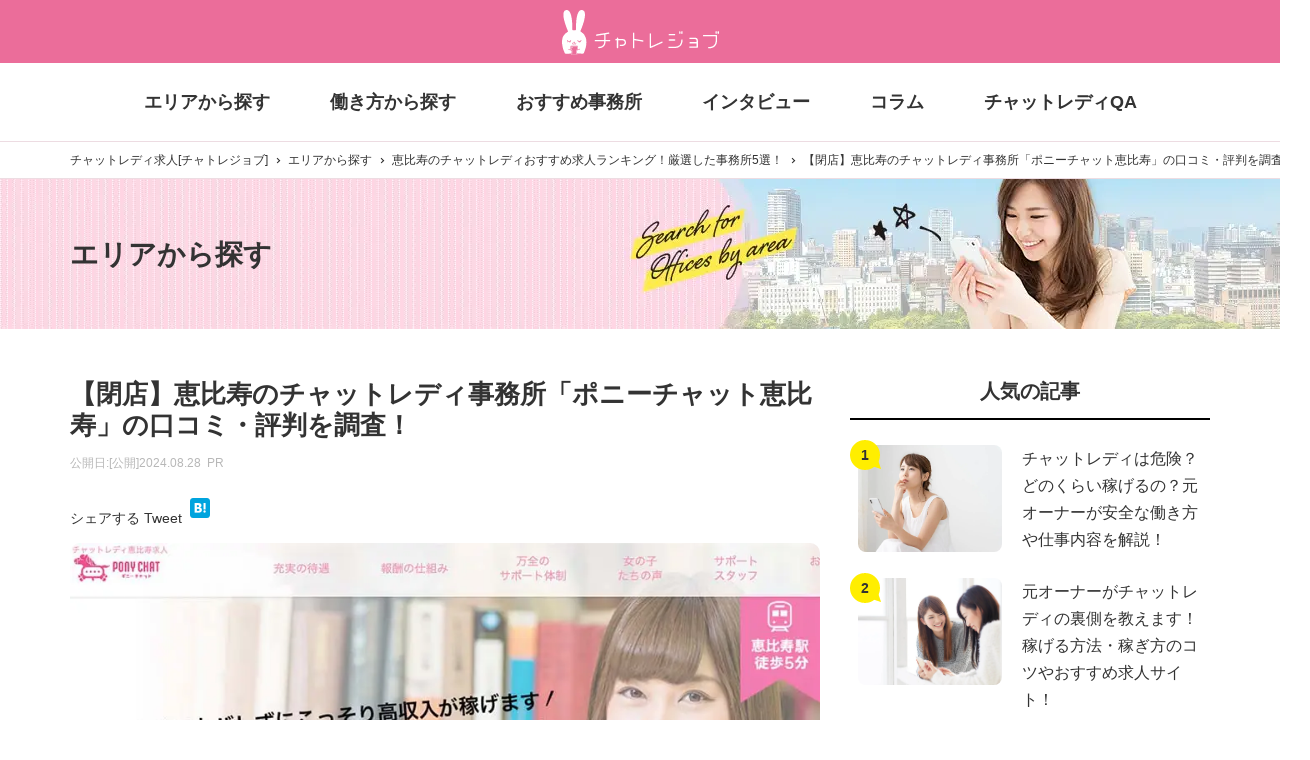

--- FILE ---
content_type: text/html; charset=UTF-8
request_url: https://librarystuff.net/chatlady/ebisu/ponychatebisu/
body_size: 25866
content:

<!DOCTYPE html>
<html lang="ja">
<head prefix="og: http://ogp.me/ns# fb: http://ogp.me/ns/fb# article: http://ogp.me/ns/article#"><meta charset="UTF-8"><script>if(navigator.userAgent.match(/MSIE|Internet Explorer/i)||navigator.userAgent.match(/Trident\/7\..*?rv:11/i)){var href=document.location.href;if(!href.match(/[?&]nowprocket/)){if(href.indexOf("?")==-1){if(href.indexOf("#")==-1){document.location.href=href+"?nowprocket=1"}else{document.location.href=href.replace("#","?nowprocket=1#")}}else{if(href.indexOf("#")==-1){document.location.href=href+"&nowprocket=1"}else{document.location.href=href.replace("#","&nowprocket=1#")}}}}</script><script>class RocketLazyLoadScripts{constructor(e){this.triggerEvents=e,this.eventOptions={passive:!0},this.userEventListener=this.triggerListener.bind(this),this.delayedScripts={normal:[],async:[],defer:[]},this.allJQueries=[]}_addUserInteractionListener(e){this.triggerEvents.forEach((t=>window.addEventListener(t,e.userEventListener,e.eventOptions)))}_removeUserInteractionListener(e){this.triggerEvents.forEach((t=>window.removeEventListener(t,e.userEventListener,e.eventOptions)))}triggerListener(){this._removeUserInteractionListener(this),"loading"===document.readyState?document.addEventListener("DOMContentLoaded",this._loadEverythingNow.bind(this)):this._loadEverythingNow()}async _loadEverythingNow(){this._delayEventListeners(),this._delayJQueryReady(this),this._handleDocumentWrite(),this._registerAllDelayedScripts(),this._preloadAllScripts(),await this._loadScriptsFromList(this.delayedScripts.normal),await this._loadScriptsFromList(this.delayedScripts.defer),await this._loadScriptsFromList(this.delayedScripts.async),await this._triggerDOMContentLoaded(),await this._triggerWindowLoad(),window.dispatchEvent(new Event("rocket-allScriptsLoaded"))}_registerAllDelayedScripts(){document.querySelectorAll("script[type=rocketlazyloadscript]").forEach((e=>{e.hasAttribute("src")?e.hasAttribute("async")&&!1!==e.async?this.delayedScripts.async.push(e):e.hasAttribute("defer")&&!1!==e.defer||"module"===e.getAttribute("data-rocket-type")?this.delayedScripts.defer.push(e):this.delayedScripts.normal.push(e):this.delayedScripts.normal.push(e)}))}async _transformScript(e){return await this._requestAnimFrame(),new Promise((t=>{const n=document.createElement("script");let r;[...e.attributes].forEach((e=>{let t=e.nodeName;"type"!==t&&("data-rocket-type"===t&&(t="type",r=e.nodeValue),n.setAttribute(t,e.nodeValue))})),e.hasAttribute("src")?(n.addEventListener("load",t),n.addEventListener("error",t)):(n.text=e.text,t()),e.parentNode.replaceChild(n,e)}))}async _loadScriptsFromList(e){const t=e.shift();return t?(await this._transformScript(t),this._loadScriptsFromList(e)):Promise.resolve()}_preloadAllScripts(){var e=document.createDocumentFragment();[...this.delayedScripts.normal,...this.delayedScripts.defer,...this.delayedScripts.async].forEach((t=>{const n=t.getAttribute("src");if(n){const t=document.createElement("link");t.href=n,t.rel="preload",t.as="script",e.appendChild(t)}})),document.head.appendChild(e)}_delayEventListeners(){let e={};function t(t,n){!function(t){function n(n){return e[t].eventsToRewrite.indexOf(n)>=0?"rocket-"+n:n}e[t]||(e[t]={originalFunctions:{add:t.addEventListener,remove:t.removeEventListener},eventsToRewrite:[]},t.addEventListener=function(){arguments[0]=n(arguments[0]),e[t].originalFunctions.add.apply(t,arguments)},t.removeEventListener=function(){arguments[0]=n(arguments[0]),e[t].originalFunctions.remove.apply(t,arguments)})}(t),e[t].eventsToRewrite.push(n)}function n(e,t){let n=e[t];Object.defineProperty(e,t,{get:()=>n||function(){},set(r){e["rocket"+t]=n=r}})}t(document,"DOMContentLoaded"),t(window,"DOMContentLoaded"),t(window,"load"),t(window,"pageshow"),t(document,"readystatechange"),n(document,"onreadystatechange"),n(window,"onload"),n(window,"onpageshow")}_delayJQueryReady(e){let t=window.jQuery;Object.defineProperty(window,"jQuery",{get:()=>t,set(n){if(n&&n.fn&&!e.allJQueries.includes(n)){n.fn.ready=n.fn.init.prototype.ready=function(t){e.domReadyFired?t.bind(document)(n):document.addEventListener("rocket-DOMContentLoaded",(()=>t.bind(document)(n)))};const t=n.fn.on;n.fn.on=n.fn.init.prototype.on=function(){if(this[0]===window){function e(e){return e.split(" ").map((e=>"load"===e||0===e.indexOf("load.")?"rocket-jquery-load":e)).join(" ")}"string"==typeof arguments[0]||arguments[0]instanceof String?arguments[0]=e(arguments[0]):"object"==typeof arguments[0]&&Object.keys(arguments[0]).forEach((t=>{delete Object.assign(arguments[0],{[e(t)]:arguments[0][t]})[t]}))}return t.apply(this,arguments),this},e.allJQueries.push(n)}t=n}})}async _triggerDOMContentLoaded(){this.domReadyFired=!0,await this._requestAnimFrame(),document.dispatchEvent(new Event("rocket-DOMContentLoaded")),await this._requestAnimFrame(),window.dispatchEvent(new Event("rocket-DOMContentLoaded")),await this._requestAnimFrame(),document.dispatchEvent(new Event("rocket-readystatechange")),await this._requestAnimFrame(),document.rocketonreadystatechange&&document.rocketonreadystatechange()}async _triggerWindowLoad(){await this._requestAnimFrame(),window.dispatchEvent(new Event("rocket-load")),await this._requestAnimFrame(),window.rocketonload&&window.rocketonload(),await this._requestAnimFrame(),this.allJQueries.forEach((e=>e(window).trigger("rocket-jquery-load"))),window.dispatchEvent(new Event("rocket-pageshow")),await this._requestAnimFrame(),window.rocketonpageshow&&window.rocketonpageshow()}_handleDocumentWrite(){const e=new Map;document.write=document.writeln=function(t){const n=document.currentScript,r=document.createRange(),i=n.parentElement;let o=e.get(n);void 0===o&&(o=n.nextSibling,e.set(n,o));const a=document.createDocumentFragment();r.setStart(a,0),a.appendChild(r.createContextualFragment(t)),i.insertBefore(a,o)}}async _requestAnimFrame(){return new Promise((e=>requestAnimationFrame(e)))}static run(){const e=new RocketLazyLoadScripts(["keydown","mousemove","touchmove","touchstart","touchend","wheel"]);e._addUserInteractionListener(e)}}RocketLazyLoadScripts.run();</script>
  
  <meta name="viewport" content="width=device-width,initial-scale=1.0,minimum-scale=1.0">
  <!--A8トラッキング用-->
  <meta name="referrer" content="no-referrer-when-downgrade"/>
  <link href="https://librarystuff.net/chatlady/wp-content/themes/chatore/favicon.ico" rel="shortcut icon">
  <link href="https://librarystuff.net/chatlady/wp-content/themes/chatore/webicon.png"　rel="apple-touch-icon">
  <script type="rocketlazyloadscript" src="https://kit.fontawesome.com/fe1deb1aeb.js" crossorigin="anonymous" defer></script>
  <script type="application/ld+json"> {
   "@context": "http://schema.org",
   "@type": "WebSite",
      "headline": "【閉店】恵比寿のチャットレディ事務所「ポニーチャット恵比寿」の口コミ・評判を調査！",
   "description": "注意 ポニーチャット恵比寿店は2022年12月に閉店しております。 恵比寿はチャットレディ事務所が集結するエリアで...",
   "mainEntityOfPage": {
  "@type": "WebPage",
  "@id": "https://librarystuff.net/chatlady/ebisu/ponychatebisu/"
   },
   "image": {
  "@type": "ImageObject",
  "url": "https://librarystuff.net/chatlady/wp-content/uploads/2676b5d58fc225a7ae0ad6f33f09663f.jpg"
   },
      "publisher": {
  "@type": "Organization",
  "name": "株式会社ファンクラス",
  "logo": {
    "@type": "ImageObject",
    "url": "https://librarystuff.net/chatlady/wp-content/uploads/93397fa5952870a8f1282e80134b5578.png"
  }
   },
   "datePublished": "2024-08-28T03:04:43+09:00",
   "dateModified": "2024-08-28T03:04:43+09:00"
 }
</script>  <script type="application/ld+json">{
          "@context": "https://schema.org",
          "@type": "BreadcrumbList",
          "itemListElement": [{
            "@type": "ListItem",
            "position":1,
            "item":"https://librarystuff.net/chatlady",
            "name": "チャットレディ求人「チャトレジョブ」"
          },{
          "@type": "ListItem",
          "position":2,
          "item":"https://librarystuff.net/chatlady/area",
          "name": "エリアから探す"
        },{
          "@type": "ListItem",
          "position":3,
          "item":"https://librarystuff.net/chatlady/ebisu/",
          "name": "恵比寿のチャットレディおすすめ求人ランキング！厳選した事務所5選！"
        },{
      "@type": "ListItem",
      "position":4,
      "item":"https://librarystuff.net/chatlady/ebisu/ponychatebisu/",
      "name": "【閉店】恵比寿のチャットレディ事務所「ポニーチャット恵比寿」の口コミ・評判を調査！"
    }]}</script>
  

  <!--離脱バナー-->
  

<!-- Global site tag (gtag.js) - Google Analytics -->
<script type="rocketlazyloadscript" async src="https://www.googletagmanager.com/gtag/js?id=UA-154156473-1"></script>
<script type="rocketlazyloadscript">
  window.dataLayer = window.dataLayer || [];
  function gtag(){dataLayer.push(arguments);}
  gtag('js', new Date());

  gtag('config', 'UA-154156473-1');
</script>

<!-- Global site tag (gtag.js) - Google Ads: 520059164 -->
<script type="rocketlazyloadscript" async src="https://www.googletagmanager.com/gtag/js?id=AW-520059164"></script>
<script type="rocketlazyloadscript">
  window.dataLayer = window.dataLayer || [];
  function gtag(){dataLayer.push(arguments);}
  gtag('js', new Date());

  gtag('config', 'AW-520059164');
</script>


  <title>【閉店】恵比寿のチャットレディ事務所「ポニーチャット恵比寿」の口コミ・評判を調査！ | チャトレジョブ</title>

		<!-- All in One SEO 4.3.7 - aioseo.com -->
		<meta name="robots" content="max-image-preview:large" />
		<link rel="canonical" href="https://librarystuff.net/chatlady/ebisu/ponychatebisu/" />
		<meta name="generator" content="All in One SEO (AIOSEO) 4.3.7" />
		<meta property="og:locale" content="ja_JP" />
		<meta property="og:site_name" content="チャットレディ求人「チャトレジョブ」 | 日本最大級のチャットレディ求人サイト「チャトレジョブ」" />
		<meta property="og:type" content="article" />
		<meta property="og:title" content="【閉店】恵比寿のチャットレディ事務所「ポニーチャット恵比寿」の口コミ・評判を調査！ | チャトレジョブ" />
		<meta property="og:url" content="https://librarystuff.net/chatlady/ebisu/ponychatebisu/" />
		<meta property="og:image" content="https://librarystuff.net/chatlady/wp-content/uploads/2676b5d58fc225a7ae0ad6f33f09663f.jpg" />
		<meta property="og:image:secure_url" content="https://librarystuff.net/chatlady/wp-content/uploads/2676b5d58fc225a7ae0ad6f33f09663f.jpg" />
		<meta property="og:image:width" content="900" />
		<meta property="og:image:height" content="600" />
		<meta property="article:published_time" content="2024-08-27T18:04:43+00:00" />
		<meta property="article:modified_time" content="2024-08-27T18:04:43+00:00" />
		<meta name="twitter:card" content="summary_large_image" />
		<meta name="twitter:title" content="【閉店】恵比寿のチャットレディ事務所「ポニーチャット恵比寿」の口コミ・評判を調査！ | チャトレジョブ" />
		<meta name="twitter:image" content="https://librarystuff.net/chatlady/wp-content/uploads/2676b5d58fc225a7ae0ad6f33f09663f.jpg" />
		<!-- All in One SEO -->


<link data-minify="1" rel='stylesheet' id='modal-ads-css'  href='https://librarystuff.net/chatlady/wp-content/cache/min/1/chatlady/wp-content/themes/chatore/modal-ads/modal-ads.css?ver=1749114851' type='text/css' media='all' />
<link rel='stylesheet' id='wp-block-library-css'  href='https://librarystuff.net/chatlady/wp-includes/css/dist/block-library/style.min.css?ver=5.9.12' type='text/css' media='all' />
<style id='global-styles-inline-css' type='text/css'>
body{--wp--preset--color--black: #000000;--wp--preset--color--cyan-bluish-gray: #abb8c3;--wp--preset--color--white: #ffffff;--wp--preset--color--pale-pink: #f78da7;--wp--preset--color--vivid-red: #cf2e2e;--wp--preset--color--luminous-vivid-orange: #ff6900;--wp--preset--color--luminous-vivid-amber: #fcb900;--wp--preset--color--light-green-cyan: #7bdcb5;--wp--preset--color--vivid-green-cyan: #00d084;--wp--preset--color--pale-cyan-blue: #8ed1fc;--wp--preset--color--vivid-cyan-blue: #0693e3;--wp--preset--color--vivid-purple: #9b51e0;--wp--preset--gradient--vivid-cyan-blue-to-vivid-purple: linear-gradient(135deg,rgba(6,147,227,1) 0%,rgb(155,81,224) 100%);--wp--preset--gradient--light-green-cyan-to-vivid-green-cyan: linear-gradient(135deg,rgb(122,220,180) 0%,rgb(0,208,130) 100%);--wp--preset--gradient--luminous-vivid-amber-to-luminous-vivid-orange: linear-gradient(135deg,rgba(252,185,0,1) 0%,rgba(255,105,0,1) 100%);--wp--preset--gradient--luminous-vivid-orange-to-vivid-red: linear-gradient(135deg,rgba(255,105,0,1) 0%,rgb(207,46,46) 100%);--wp--preset--gradient--very-light-gray-to-cyan-bluish-gray: linear-gradient(135deg,rgb(238,238,238) 0%,rgb(169,184,195) 100%);--wp--preset--gradient--cool-to-warm-spectrum: linear-gradient(135deg,rgb(74,234,220) 0%,rgb(151,120,209) 20%,rgb(207,42,186) 40%,rgb(238,44,130) 60%,rgb(251,105,98) 80%,rgb(254,248,76) 100%);--wp--preset--gradient--blush-light-purple: linear-gradient(135deg,rgb(255,206,236) 0%,rgb(152,150,240) 100%);--wp--preset--gradient--blush-bordeaux: linear-gradient(135deg,rgb(254,205,165) 0%,rgb(254,45,45) 50%,rgb(107,0,62) 100%);--wp--preset--gradient--luminous-dusk: linear-gradient(135deg,rgb(255,203,112) 0%,rgb(199,81,192) 50%,rgb(65,88,208) 100%);--wp--preset--gradient--pale-ocean: linear-gradient(135deg,rgb(255,245,203) 0%,rgb(182,227,212) 50%,rgb(51,167,181) 100%);--wp--preset--gradient--electric-grass: linear-gradient(135deg,rgb(202,248,128) 0%,rgb(113,206,126) 100%);--wp--preset--gradient--midnight: linear-gradient(135deg,rgb(2,3,129) 0%,rgb(40,116,252) 100%);--wp--preset--duotone--dark-grayscale: url('#wp-duotone-dark-grayscale');--wp--preset--duotone--grayscale: url('#wp-duotone-grayscale');--wp--preset--duotone--purple-yellow: url('#wp-duotone-purple-yellow');--wp--preset--duotone--blue-red: url('#wp-duotone-blue-red');--wp--preset--duotone--midnight: url('#wp-duotone-midnight');--wp--preset--duotone--magenta-yellow: url('#wp-duotone-magenta-yellow');--wp--preset--duotone--purple-green: url('#wp-duotone-purple-green');--wp--preset--duotone--blue-orange: url('#wp-duotone-blue-orange');--wp--preset--font-size--small: 13px;--wp--preset--font-size--medium: 20px;--wp--preset--font-size--large: 36px;--wp--preset--font-size--x-large: 42px;}.has-black-color{color: var(--wp--preset--color--black) !important;}.has-cyan-bluish-gray-color{color: var(--wp--preset--color--cyan-bluish-gray) !important;}.has-white-color{color: var(--wp--preset--color--white) !important;}.has-pale-pink-color{color: var(--wp--preset--color--pale-pink) !important;}.has-vivid-red-color{color: var(--wp--preset--color--vivid-red) !important;}.has-luminous-vivid-orange-color{color: var(--wp--preset--color--luminous-vivid-orange) !important;}.has-luminous-vivid-amber-color{color: var(--wp--preset--color--luminous-vivid-amber) !important;}.has-light-green-cyan-color{color: var(--wp--preset--color--light-green-cyan) !important;}.has-vivid-green-cyan-color{color: var(--wp--preset--color--vivid-green-cyan) !important;}.has-pale-cyan-blue-color{color: var(--wp--preset--color--pale-cyan-blue) !important;}.has-vivid-cyan-blue-color{color: var(--wp--preset--color--vivid-cyan-blue) !important;}.has-vivid-purple-color{color: var(--wp--preset--color--vivid-purple) !important;}.has-black-background-color{background-color: var(--wp--preset--color--black) !important;}.has-cyan-bluish-gray-background-color{background-color: var(--wp--preset--color--cyan-bluish-gray) !important;}.has-white-background-color{background-color: var(--wp--preset--color--white) !important;}.has-pale-pink-background-color{background-color: var(--wp--preset--color--pale-pink) !important;}.has-vivid-red-background-color{background-color: var(--wp--preset--color--vivid-red) !important;}.has-luminous-vivid-orange-background-color{background-color: var(--wp--preset--color--luminous-vivid-orange) !important;}.has-luminous-vivid-amber-background-color{background-color: var(--wp--preset--color--luminous-vivid-amber) !important;}.has-light-green-cyan-background-color{background-color: var(--wp--preset--color--light-green-cyan) !important;}.has-vivid-green-cyan-background-color{background-color: var(--wp--preset--color--vivid-green-cyan) !important;}.has-pale-cyan-blue-background-color{background-color: var(--wp--preset--color--pale-cyan-blue) !important;}.has-vivid-cyan-blue-background-color{background-color: var(--wp--preset--color--vivid-cyan-blue) !important;}.has-vivid-purple-background-color{background-color: var(--wp--preset--color--vivid-purple) !important;}.has-black-border-color{border-color: var(--wp--preset--color--black) !important;}.has-cyan-bluish-gray-border-color{border-color: var(--wp--preset--color--cyan-bluish-gray) !important;}.has-white-border-color{border-color: var(--wp--preset--color--white) !important;}.has-pale-pink-border-color{border-color: var(--wp--preset--color--pale-pink) !important;}.has-vivid-red-border-color{border-color: var(--wp--preset--color--vivid-red) !important;}.has-luminous-vivid-orange-border-color{border-color: var(--wp--preset--color--luminous-vivid-orange) !important;}.has-luminous-vivid-amber-border-color{border-color: var(--wp--preset--color--luminous-vivid-amber) !important;}.has-light-green-cyan-border-color{border-color: var(--wp--preset--color--light-green-cyan) !important;}.has-vivid-green-cyan-border-color{border-color: var(--wp--preset--color--vivid-green-cyan) !important;}.has-pale-cyan-blue-border-color{border-color: var(--wp--preset--color--pale-cyan-blue) !important;}.has-vivid-cyan-blue-border-color{border-color: var(--wp--preset--color--vivid-cyan-blue) !important;}.has-vivid-purple-border-color{border-color: var(--wp--preset--color--vivid-purple) !important;}.has-vivid-cyan-blue-to-vivid-purple-gradient-background{background: var(--wp--preset--gradient--vivid-cyan-blue-to-vivid-purple) !important;}.has-light-green-cyan-to-vivid-green-cyan-gradient-background{background: var(--wp--preset--gradient--light-green-cyan-to-vivid-green-cyan) !important;}.has-luminous-vivid-amber-to-luminous-vivid-orange-gradient-background{background: var(--wp--preset--gradient--luminous-vivid-amber-to-luminous-vivid-orange) !important;}.has-luminous-vivid-orange-to-vivid-red-gradient-background{background: var(--wp--preset--gradient--luminous-vivid-orange-to-vivid-red) !important;}.has-very-light-gray-to-cyan-bluish-gray-gradient-background{background: var(--wp--preset--gradient--very-light-gray-to-cyan-bluish-gray) !important;}.has-cool-to-warm-spectrum-gradient-background{background: var(--wp--preset--gradient--cool-to-warm-spectrum) !important;}.has-blush-light-purple-gradient-background{background: var(--wp--preset--gradient--blush-light-purple) !important;}.has-blush-bordeaux-gradient-background{background: var(--wp--preset--gradient--blush-bordeaux) !important;}.has-luminous-dusk-gradient-background{background: var(--wp--preset--gradient--luminous-dusk) !important;}.has-pale-ocean-gradient-background{background: var(--wp--preset--gradient--pale-ocean) !important;}.has-electric-grass-gradient-background{background: var(--wp--preset--gradient--electric-grass) !important;}.has-midnight-gradient-background{background: var(--wp--preset--gradient--midnight) !important;}.has-small-font-size{font-size: var(--wp--preset--font-size--small) !important;}.has-medium-font-size{font-size: var(--wp--preset--font-size--medium) !important;}.has-large-font-size{font-size: var(--wp--preset--font-size--large) !important;}.has-x-large-font-size{font-size: var(--wp--preset--font-size--x-large) !important;}
</style>
<link rel='stylesheet' id='toc-screen-css'  href='https://librarystuff.net/chatlady/wp-content/plugins/table-of-contents-plus/screen.min.css?ver=2002' type='text/css' media='all' />
<link data-minify="1" rel='stylesheet' id='style-css'  href='https://librarystuff.net/chatlady/wp-content/cache/min/1/chatlady/wp-content/themes/chatore/dist/css/style.css?ver=1749114848' type='text/css' media='all' />
<script type="rocketlazyloadscript"   data-rocket-type='text/javascript' src='https://librarystuff.net/chatlady/wp-includes/js/jquery/jquery.min.js?ver=3.6.0' id='jquery-core-js' defer></script>
<script type="rocketlazyloadscript"   data-rocket-type='text/javascript' src='https://librarystuff.net/chatlady/wp-content/themes/chatore/dist/js/index.min.js?ver=1.0.0' id='myscripts-js' defer></script>
<link rel="https://api.w.org/" href="https://librarystuff.net/chatlady/wp-json/" /><link rel="alternate" type="application/json" href="https://librarystuff.net/chatlady/wp-json/wp/v2/pages/9893" /><link rel='shortlink' href='https://librarystuff.net/chatlady/?p=9893' />
<link rel="alternate" type="application/json+oembed" href="https://librarystuff.net/chatlady/wp-json/oembed/1.0/embed?url=https%3A%2F%2Flibrarystuff.net%2Fchatlady%2Febisu%2Fponychatebisu%2F" />
<link rel="alternate" type="text/xml+oembed" href="https://librarystuff.net/chatlady/wp-json/oembed/1.0/embed?url=https%3A%2F%2Flibrarystuff.net%2Fchatlady%2Febisu%2Fponychatebisu%2F&#038;format=xml" />
		<script type="rocketlazyloadscript" data-rocket-type="text/javascript">
				(function(c,l,a,r,i,t,y){
					c[a]=c[a]||function(){(c[a].q=c[a].q||[]).push(arguments)};t=l.createElement(r);t.async=1;
					t.src="https://www.clarity.ms/tag/"+i+"?ref=wordpress";y=l.getElementsByTagName(r)[0];y.parentNode.insertBefore(t,y);
				})(window, document, "clarity", "script", "fm8bqbfzqm");
		</script>
		<style type="text/css">div#toc_container {width: 100%;}</style>		<style type="text/css" id="wp-custom-css">
			/*footer固定*/
.footer-fixed p{
padding: 0 74px 0 5px;
}

/*アニメーション*/
.animation_fuwa{
	padding:20px 0;
  animation: fuwafuwa 2s linear infinite;
  scale: 1;
}

@keyframes fuwafuwa{
 0%{transform:translateY(0)}
 50%{transform:translateY(-7px)}
 100%{transform:translateY(0)}
}
@media (max-width: 767.98px){
.animation_fuwa{
	width:90%;
	margin: 0 auto;
}
}


.post-wrap .youtube {
    position: relative;
    width: 100%;
    padding-top: 56.25%;
    margin: 20px 0;
}
.post-wrap .youtube iframe {
    position: absolute;
    top: 0;
    right: 0;
    width: 100%!important;
    height: 100%!important;
}

.box-grey{
    background: #fcfafa;
    padding: 15px 20px !important;
    margin: 20px 0 !important;
}
.box-grey p.cite{
	text-align: right;
	font-size:12px;
}		</style>
		<noscript><style id="rocket-lazyload-nojs-css">.rll-youtube-player, [data-lazy-src]{display:none !important;}</style></noscript></head>
<body data-rsssl=1 class="under">
<div id="fb-root"></div>
<script type="rocketlazyloadscript" async defer crossorigin="anonymous" src="https://connect.facebook.net/ja_JP/sdk.js#xfbml=1&version=v17.0" nonce="XT5fFPCn"></script>

  <header>
    <nav class="navbar navbar-expand-lg d-flex justify-content-between">
      <div class="container">
      <a class="navbar-brand mx-auto" href="https://librarystuff.net/chatlady" >
        <img src="https://librarystuff.net/chatlady/wp-content/themes/chatore/dist/images/common/logo.svg" alt="チャトレジョブ">
      </a>
      <button class="btn btn-link d-lg-none" type="button" data-toggle="modal" data-target="#menuModal" aria-label="Toggle navigation">
        <i class="fas fa-bars"></i>
      </button>
      </div>
    </nav>
    <nav class="globalNav d-none d-lg-block">
      <div class="container">
        <ul>
          <li><a href="https://librarystuff.net/chatlady/area">エリアから探す</a></li>
          <li><a href="https://librarystuff.net/chatlady/work">働き方から探す</a></li>
          <li><a href="https://librarystuff.net/chatlady/office">おすすめ事務所</a></li>
          <li><a href="https://librarystuff.net/chatlady/interview">インタビュー</a></li>
          <li><a href="https://librarystuff.net/chatlady/archives">コラム</a></li>
          <li><a href="https://librarystuff.net/chatlady/qa">チャットレディQA</a></li>
        </ul>
      </div>
    </nav>
    <div class="modal fade fullscreen" id="menuModal"  tabindex="-1" role="dialog" aria-labelledby="myModalLabel">
      <div class="modal-dialog">
        <div class="modal-content">
          <div class="modal-header">
            <button type="button" class="close" data-dismiss="modal" aria-label="Close"></button>
          </div>
          <div class="modal-body">
            <ul class="sp-menu">
              <li><a href="https://librarystuff.net/chatlady/area">エリアから探す</a></li>
              <li><a href="https://librarystuff.net/chatlady/work">働き方から探す</a></li>
              <li><a href="https://librarystuff.net/chatlady/office">おすすめ事務所</a></li>
              <li><a href="https://librarystuff.net/chatlady/interview">インタビュー</a></li>
              <li><a href="https://librarystuff.net/chatlady/archives">コラム</a></li>
              <li><a href="https://librarystuff.net/chatlady/qa">チャットレディQA</a></li>
            </ul>
          </div>

        </div><!-- /.modal-content -->
      </div><!-- /.modal-dialog -->
    </div><!-- /.fullscreen -->
  </header>

    <div class="breadcrumbs overflow-x-scroll">
    <div class="container">
      <a href="https://librarystuff.net/chatlady">チャットレディ求人[チャトレジョブ]</a><a href="https://librarystuff.net/chatlady/area">エリアから探す</a><a href="https://librarystuff.net/chatlady/ebisu/">恵比寿のチャットレディおすすめ求人ランキング！厳選した事務所5選！</a><span>【閉店】恵比寿のチャットレディ事務所「ポニーチャット恵比寿」の口コミ・評判を調査！</span>    </div>
  </div>

  <div class="kv">
  <div class="kv-inner" id="area">
    <p>エリアから探す</p>
  </div>
</div>

<div class="wrapper">
  <div class="container">


    <div class="row">
      <div class="col-lg-8">

        <div class="post-wrap">
                    <div class="post-header">

            <h1 class="post-title">【閉店】恵比寿のチャットレディ事務所「ポニーチャット恵比寿」の口コミ・評判を調査！</h1>
            <div class="post-info">
                            <p class="post-date">
                            公開日:<time datetime="2024-08-28T03:04:43+09:00" itemProp="datePublished">[公開]2024.08.28</time>
                            &nbsp;PR
              </p>
            </div>

            <div class="post-social">
              <ul>
                <li>
                <div class="fb-share-button" data-href="https://librarystuff.net/chatlady/ebisu/ponychatebisu/" data-layout="button_count" data-size="small"><a target="_blank" href="https://www.facebook.com/sharer/sharer.php?u=https://librarystuff.net/chatlady/ebisu/ponychatebisu/&src=sdkpreparse" class="fb-xfbml-parse-ignore">シェアする</a></div>
                </li>
                <li>
                <a href="https://twitter.com/share?ref_src=twsrc%5Etfw" class="twitter-share-button" data-show-count="false">Tweet</a><script type="rocketlazyloadscript" async src="https://platform.twitter.com/widgets.js" charset="utf-8"></script>
                </li>
                <li>
                  <div class="line-it-button" data-lang="ja" data-type="share-a" data-url="https://librarystuff.net/chatlady/ebisu/ponychatebisu/" style="display: none;"></div>
                  <script type="rocketlazyloadscript" src="https://d.line-scdn.net/r/web/social-plugin/js/thirdparty/loader.min.js" async="async" defer="defer"></script>
                </li>
                <li><a href="http://b.hatena.ne.jp/entry/" class="hatena-bookmark-button" data-hatena-bookmark-layout="basic-label-counter" data-hatena-bookmark-lang="ja" title="このエントリーをはてなブックマークに追加"><img src="data:image/svg+xml,%3Csvg%20xmlns='http://www.w3.org/2000/svg'%20viewBox='0%200%2020%2020'%3E%3C/svg%3E" alt="このエントリーをはてなブックマークに追加" width="20" height="20" style="border: none;" data-lazy-src="https://b.st-hatena.com/images/entry-button/button-only@2x.png" /><noscript><img src="https://b.st-hatena.com/images/entry-button/button-only@2x.png" alt="このエントリーをはてなブックマークに追加" width="20" height="20" style="border: none;" /></noscript></a>
                  <script type="rocketlazyloadscript" data-rocket-type="text/javascript" src="https://b.st-hatena.com/js/bookmark_button.js" charset="utf-8" async="async"></script>
                </li>
              </ul>
            </div>
          </div>


          <div class="post-content clearfix">
            <p><img src="data:image/svg+xml,%3Csvg%20xmlns='http://www.w3.org/2000/svg'%20viewBox='0%200%20900%20600'%3E%3C/svg%3E" alt="ポニーチャット恵比寿" width="900" height="600" class="aligncenter size-full wp-image-9939" data-lazy-srcset="https://librarystuff.net/chatlady/wp-content/uploads/2676b5d58fc225a7ae0ad6f33f09663f.jpg 900w, https://librarystuff.net/chatlady/wp-content/uploads/2676b5d58fc225a7ae0ad6f33f09663f-300x200.jpg 300w, https://librarystuff.net/chatlady/wp-content/uploads/2676b5d58fc225a7ae0ad6f33f09663f-768x512.jpg 768w" data-lazy-sizes="(max-width: 900px) 100vw, 900px" data-lazy-src="https://librarystuff.net/chatlady/wp-content/uploads/2676b5d58fc225a7ae0ad6f33f09663f.jpg" /><noscript><img src="https://librarystuff.net/chatlady/wp-content/uploads/2676b5d58fc225a7ae0ad6f33f09663f.jpg" alt="ポニーチャット恵比寿" width="900" height="600" class="aligncenter size-full wp-image-9939" srcset="https://librarystuff.net/chatlady/wp-content/uploads/2676b5d58fc225a7ae0ad6f33f09663f.jpg 900w, https://librarystuff.net/chatlady/wp-content/uploads/2676b5d58fc225a7ae0ad6f33f09663f-300x200.jpg 300w, https://librarystuff.net/chatlady/wp-content/uploads/2676b5d58fc225a7ae0ad6f33f09663f-768x512.jpg 768w" sizes="(max-width: 900px) 100vw, 900px" /></noscript></p>
<div class="box-list alert">
<div class="box-title">注意</div>
<div class="box-content">
<p>ポニーチャット恵比寿店は2022年12月に閉店しております。</p>
</p></div>
</div>
<p>恵比寿はチャットレディ事務所が集結するエリアです！<br />
高収入が期待できる大手事務所も多数見つかりますが、どこがいいのか悩んでしまいますね。</p>
<p><strong>「ポニーチャット恵比寿」</strong>は待遇や報酬条件が良く、働く女性からの評判も高いです。</p>
<div class="say right">
<div class="chatting">
<div class="sc">そこで今回は、<span class="marker bold">ポニーチャット恵比寿の店内の様子や特徴、口コミ・評判</span>などを詳しくご紹介していきます！<br />
恵比寿周辺で通勤チャットレディを探している方はぜひ参考にしてください。
</div>
</div>
<p class="faceicon">
<img src="data:image/svg+xml,%3Csvg%20xmlns='http://www.w3.org/2000/svg'%20viewBox='0%200%20110%20110'%3E%3C/svg%3E" alt="口コミ" width="110" height="110" class="aligncenter size-full wp-image-1388" data-lazy-src="https://librarystuff.net/chatlady/wp-content/uploads/2022/01/ph02.jpg" /><noscript><img src="https://librarystuff.net/chatlady/wp-content/uploads/2022/01/ph02.jpg" alt="口コミ" width="110" height="110" class="aligncenter size-full wp-image-1388" /></noscript><span></span></p>
</div>
<div class="button-default mb30"><a href="https://px.a8.net/svt/ejp?a8mat=35O7N7+2HB2AI+42TU+5ZMCI" rel="nofollow">チャットレディJPの公式ページをみる</a></div>
<div class="box-list alert">
<div class="box-title">注意</div>
<div class="box-content">ポニーチャット恵比寿はチャットレディJPの傘下グループとなりますので、チャットレディJPの募集ページより応募してください</div>
</div>
<h2>ポニーチャット恵比寿の店内写真</h2>
<div class="photo-list">
<img src="data:image/svg+xml,%3Csvg%20xmlns='http://www.w3.org/2000/svg'%20viewBox='0%200%20450%20300'%3E%3C/svg%3E" alt="" width="450" height="300" class="alignnone size-full wp-image-9929" data-lazy-srcset="https://librarystuff.net/chatlady/wp-content/uploads/c4b3d8fb9acc47f805b410bc49b4fad2.jpg 450w, https://librarystuff.net/chatlady/wp-content/uploads/c4b3d8fb9acc47f805b410bc49b4fad2-300x200.jpg 300w" data-lazy-sizes="(max-width: 450px) 100vw, 450px" data-lazy-src="https://librarystuff.net/chatlady/wp-content/uploads/c4b3d8fb9acc47f805b410bc49b4fad2.jpg" /><noscript><img src="https://librarystuff.net/chatlady/wp-content/uploads/c4b3d8fb9acc47f805b410bc49b4fad2.jpg" alt="" width="450" height="300" class="alignnone size-full wp-image-9929" srcset="https://librarystuff.net/chatlady/wp-content/uploads/c4b3d8fb9acc47f805b410bc49b4fad2.jpg 450w, https://librarystuff.net/chatlady/wp-content/uploads/c4b3d8fb9acc47f805b410bc49b4fad2-300x200.jpg 300w" sizes="(max-width: 450px) 100vw, 450px" /></noscript><br />
<img src="data:image/svg+xml,%3Csvg%20xmlns='http://www.w3.org/2000/svg'%20viewBox='0%200%20450%20300'%3E%3C/svg%3E" alt="" width="450" height="300" class="alignnone size-full wp-image-9930" data-lazy-srcset="https://librarystuff.net/chatlady/wp-content/uploads/f7dd10898d6bab4ae4a2eb99c0a192c5.jpg 450w, https://librarystuff.net/chatlady/wp-content/uploads/f7dd10898d6bab4ae4a2eb99c0a192c5-300x200.jpg 300w" data-lazy-sizes="(max-width: 450px) 100vw, 450px" data-lazy-src="https://librarystuff.net/chatlady/wp-content/uploads/f7dd10898d6bab4ae4a2eb99c0a192c5.jpg" /><noscript><img src="https://librarystuff.net/chatlady/wp-content/uploads/f7dd10898d6bab4ae4a2eb99c0a192c5.jpg" alt="" width="450" height="300" class="alignnone size-full wp-image-9930" srcset="https://librarystuff.net/chatlady/wp-content/uploads/f7dd10898d6bab4ae4a2eb99c0a192c5.jpg 450w, https://librarystuff.net/chatlady/wp-content/uploads/f7dd10898d6bab4ae4a2eb99c0a192c5-300x200.jpg 300w" sizes="(max-width: 450px) 100vw, 450px" /></noscript><br />
<img src="data:image/svg+xml,%3Csvg%20xmlns='http://www.w3.org/2000/svg'%20viewBox='0%200%20450%20300'%3E%3C/svg%3E" alt="" width="450" height="300" class="alignnone size-full wp-image-9932" data-lazy-srcset="https://librarystuff.net/chatlady/wp-content/uploads/0d5d7183e96ceb55a056291a225e9407.jpg 450w, https://librarystuff.net/chatlady/wp-content/uploads/0d5d7183e96ceb55a056291a225e9407-300x200.jpg 300w" data-lazy-sizes="(max-width: 450px) 100vw, 450px" data-lazy-src="https://librarystuff.net/chatlady/wp-content/uploads/0d5d7183e96ceb55a056291a225e9407.jpg" /><noscript><img src="https://librarystuff.net/chatlady/wp-content/uploads/0d5d7183e96ceb55a056291a225e9407.jpg" alt="" width="450" height="300" class="alignnone size-full wp-image-9932" srcset="https://librarystuff.net/chatlady/wp-content/uploads/0d5d7183e96ceb55a056291a225e9407.jpg 450w, https://librarystuff.net/chatlady/wp-content/uploads/0d5d7183e96ceb55a056291a225e9407-300x200.jpg 300w" sizes="(max-width: 450px) 100vw, 450px" /></noscript><br />
<img src="data:image/svg+xml,%3Csvg%20xmlns='http://www.w3.org/2000/svg'%20viewBox='0%200%20450%20300'%3E%3C/svg%3E" alt="" width="450" height="300" class="alignnone size-full wp-image-9933" data-lazy-srcset="https://librarystuff.net/chatlady/wp-content/uploads/e05d0d53fa5195e7bb3fbe6d763b8b7b.jpg 450w, https://librarystuff.net/chatlady/wp-content/uploads/e05d0d53fa5195e7bb3fbe6d763b8b7b-300x200.jpg 300w" data-lazy-sizes="(max-width: 450px) 100vw, 450px" data-lazy-src="https://librarystuff.net/chatlady/wp-content/uploads/e05d0d53fa5195e7bb3fbe6d763b8b7b.jpg" /><noscript><img src="https://librarystuff.net/chatlady/wp-content/uploads/e05d0d53fa5195e7bb3fbe6d763b8b7b.jpg" alt="" width="450" height="300" class="alignnone size-full wp-image-9933" srcset="https://librarystuff.net/chatlady/wp-content/uploads/e05d0d53fa5195e7bb3fbe6d763b8b7b.jpg 450w, https://librarystuff.net/chatlady/wp-content/uploads/e05d0d53fa5195e7bb3fbe6d763b8b7b-300x200.jpg 300w" sizes="(max-width: 450px) 100vw, 450px" /></noscript>
</div>
<div class="say right">
<div class="chatting">
<div class="sc">「ポニーチャット恵比寿」は駅からすぐのオートロック完備の高層マンションにあります。<br />
改装されたばかりの店内は高級感に溢れており、素敵なオフィスになっていましたよ！
</div>
</div>
<p class="faceicon">
<img src="data:image/svg+xml,%3Csvg%20xmlns='http://www.w3.org/2000/svg'%20viewBox='0%200%20110%20110'%3E%3C/svg%3E" alt="口コミ" width="110" height="110" class="aligncenter size-full wp-image-1388" data-lazy-src="https://librarystuff.net/chatlady/wp-content/uploads/2022/01/ph02.jpg" /><noscript><img src="https://librarystuff.net/chatlady/wp-content/uploads/2022/01/ph02.jpg" alt="口コミ" width="110" height="110" class="aligncenter size-full wp-image-1388" /></noscript><span></span></p>
</div>
<h2>ポニーチャット恵比寿の特徴やおすすめポイント</h2>
<p><img src="data:image/svg+xml,%3Csvg%20xmlns='http://www.w3.org/2000/svg'%20viewBox='0%200%20800%20600'%3E%3C/svg%3E" alt="ポニーチャット恵比寿の特徴やおすすめポイント" width="800" height="600" class="aligncenter size-full wp-image-9934" data-lazy-srcset="https://librarystuff.net/chatlady/wp-content/uploads/4121f06af0f527fc70a0f2a5ef2d26db-1.jpg 800w, https://librarystuff.net/chatlady/wp-content/uploads/4121f06af0f527fc70a0f2a5ef2d26db-1-300x225.jpg 300w, https://librarystuff.net/chatlady/wp-content/uploads/4121f06af0f527fc70a0f2a5ef2d26db-1-768x576.jpg 768w" data-lazy-sizes="(max-width: 800px) 100vw, 800px" data-lazy-src="https://librarystuff.net/chatlady/wp-content/uploads/4121f06af0f527fc70a0f2a5ef2d26db-1.jpg" /><noscript><img src="https://librarystuff.net/chatlady/wp-content/uploads/4121f06af0f527fc70a0f2a5ef2d26db-1.jpg" alt="ポニーチャット恵比寿の特徴やおすすめポイント" width="800" height="600" class="aligncenter size-full wp-image-9934" srcset="https://librarystuff.net/chatlady/wp-content/uploads/4121f06af0f527fc70a0f2a5ef2d26db-1.jpg 800w, https://librarystuff.net/chatlady/wp-content/uploads/4121f06af0f527fc70a0f2a5ef2d26db-1-300x225.jpg 300w, https://librarystuff.net/chatlady/wp-content/uploads/4121f06af0f527fc70a0f2a5ef2d26db-1-768x576.jpg 768w" sizes="(max-width: 800px) 100vw, 800px" /></noscript></p>
<p>写真を見ていただくと分かると思いますが、ポニーチャット恵比寿の店内は非常に綺麗でオシャレな空間になっています。<br />
あとは、通勤チャットレディとして本当に稼げるのか？女性が安心して働けるのか？というのも知りたいところですよね。<br />
ここではそんな、<span class="marker bold">ポニーチャット恵比寿の特徴やおすすめポイント</span>をまとめました！</p>
<h3>恵比寿駅徒歩5分！オートロック完備の高層マンション♪</h3>
<p><img src="data:image/svg+xml,%3Csvg%20xmlns='http://www.w3.org/2000/svg'%20viewBox='0%200%20900%20600'%3E%3C/svg%3E" alt="恵比寿駅徒歩5分 ・オートロック完備の高層マンションでセキュリティ万全" width="900" height="600" class="aligncenter size-full wp-image-9935" data-lazy-srcset="https://librarystuff.net/chatlady/wp-content/uploads/509e32851ac588d95eef543cdd3e2559.jpg 900w, https://librarystuff.net/chatlady/wp-content/uploads/509e32851ac588d95eef543cdd3e2559-300x200.jpg 300w, https://librarystuff.net/chatlady/wp-content/uploads/509e32851ac588d95eef543cdd3e2559-768x512.jpg 768w" data-lazy-sizes="(max-width: 900px) 100vw, 900px" data-lazy-src="https://librarystuff.net/chatlady/wp-content/uploads/509e32851ac588d95eef543cdd3e2559.jpg" /><noscript><img src="https://librarystuff.net/chatlady/wp-content/uploads/509e32851ac588d95eef543cdd3e2559.jpg" alt="恵比寿駅徒歩5分 ・オートロック完備の高層マンションでセキュリティ万全" width="900" height="600" class="aligncenter size-full wp-image-9935" srcset="https://librarystuff.net/chatlady/wp-content/uploads/509e32851ac588d95eef543cdd3e2559.jpg 900w, https://librarystuff.net/chatlady/wp-content/uploads/509e32851ac588d95eef543cdd3e2559-300x200.jpg 300w, https://librarystuff.net/chatlady/wp-content/uploads/509e32851ac588d95eef543cdd3e2559-768x512.jpg 768w" sizes="(max-width: 900px) 100vw, 900px" /></noscript></p>
<p>ポニーチャット恵比寿は、恵比寿駅から徒歩5分という好立地で<span class="marker bold">2021年夏にオートロック付き高級マンションに新オープンしたばかり</span>の事務所です。<br />
高層マンションなのでセキュリティも万全。<br />
女性の働きやすい職場環境を追求し、綺麗で清潔な完全個室のチャットルームでお仕事ができます。<br />
高級感あふれる<strong>キッチンやバスルームの使用は自由</strong>、<strong>宿泊もできる</strong>ので終電を逃した日や、深夜帯メインで稼ぎたい人はぜひ活用してくださいね。</p>
<h3>経験豊富な女性スタッフによる徹底サポート！</h3>
<p>ポニーチャット恵比寿はなんと、<span class="marker bold">在籍女性の半数以上が人気ランキング入りを果たしている</span>んだとか。<br />
人気ランカーを生み出すノウハウを元に経験豊富なスタッフさんが直に教えてくれるので、入店した9割の女性が目標月収を軽々と達成しているそうです！<br />
<strong>”初心者でも時給1万円以上稼げます”</strong>と公式HPにも記載されていますが、これは大いに期待できるでしょう。</p>
<p>ポニーチャット恵比寿には<strong>元チャトレの女性スタッフさんも在籍している</strong>ので、女性同士での悩み相談もできます。<br />
プロフィールづくりから会話の内容、人気アップの秘訣、稼ぐチャットのコツなど丁寧に教えてもらえるので、初心者でも安心ですね。</p>
<p>ポニーチャットでは「おしゃれランチ（おしゃラン）制度」というものがあり、スタッフさんとご飯の時間が運良く被ったら、恵比寿のおしゃれランチをご馳走してもらえるそうですよ♪<br />
また、頑張った人には、<strong>年1～2回ホテルでの食事、商品券、国内外旅行をプレゼントしている</strong>そうです！</p>
<p>素敵な特典があればモチベーション維持にもつながりますね。</p>
<h3>コスプレから綺麗系まで豊富な無料レンタル衣装</h3>
<p><img src="data:image/svg+xml,%3Csvg%20xmlns='http://www.w3.org/2000/svg'%20viewBox='0%200%20800%20600'%3E%3C/svg%3E" alt="コスプレから綺麗系まで豊富な無料レンタル衣装" width="800" height="600" class="aligncenter size-full wp-image-9938" data-lazy-srcset="https://librarystuff.net/chatlady/wp-content/uploads/72058be0c3837618a70d457c8deee432.jpg 800w, https://librarystuff.net/chatlady/wp-content/uploads/72058be0c3837618a70d457c8deee432-300x225.jpg 300w, https://librarystuff.net/chatlady/wp-content/uploads/72058be0c3837618a70d457c8deee432-768x576.jpg 768w" data-lazy-sizes="(max-width: 800px) 100vw, 800px" data-lazy-src="https://librarystuff.net/chatlady/wp-content/uploads/72058be0c3837618a70d457c8deee432.jpg" /><noscript><img src="https://librarystuff.net/chatlady/wp-content/uploads/72058be0c3837618a70d457c8deee432.jpg" alt="コスプレから綺麗系まで豊富な無料レンタル衣装" width="800" height="600" class="aligncenter size-full wp-image-9938" srcset="https://librarystuff.net/chatlady/wp-content/uploads/72058be0c3837618a70d457c8deee432.jpg 800w, https://librarystuff.net/chatlady/wp-content/uploads/72058be0c3837618a70d457c8deee432-300x225.jpg 300w, https://librarystuff.net/chatlady/wp-content/uploads/72058be0c3837618a70d457c8deee432-768x576.jpg 768w" sizes="(max-width: 800px) 100vw, 800px" /></noscript></p>
<p>チャットレディとして出演する際に悩んでしまうのが衣装です。<br />
でもポニーチャット恵比寿なら、<span class="marker bold">常時たくさんのレンタル衣装</span>が準備されています♪<br />
カメラ映え抜群のかわいい系からイベントで重宝するコスプレ衣装など、さまざまなジャンルから選びましょう。</p>
<p>もちろんレンタル料は無料です。<br />
これなら学校や会社から直行できるし、いつもと違う服装を選べば身バレ対策にもなります。<br />
<strong>自前で衣装を用意する必要がない</strong>のはチャットレディとして嬉しいポイントですね。</p>
<h3>料率UP制度＆月収保証制度！</h3>
<p>ポニーチャット恵比寿では売り上げに応じて<strong>料率がUPする制度</strong>が設けられています。<br />
<span class="marker bold">通常チャットレディ業界の料率の平均値は30％程度と言われていますが、ポニーチャットでは頑張りに応じてこれより高い料率でお仕事ができます！</span><br />
頑張れば頑張った分、直接お給料に反映されていくシステムなので嬉しいですね♪</p>
<p>また条件に応じて<strong>月収保証制度</strong>を利用することもできます。<br />
<span class="marker bold">日中は月収25万円以上、深夜帯の稼働では月収35万円以上の給料保証が受けれる制度となっています。</span><br />
基本的にチャットレディは完全歩合制時給になるのですが、「安定して稼ぎたい」という女性のニーズに応えた制度となっているようです！</p>
<h3>各種ボーナスが豊富に用意されている</h3>
<p>ポニーチャット恵比寿では<span class="marker bold">入店祝金、出勤ボーナス、新人期間給料保証など豊富なボーナス制度が用意されています。</span><br />
もちろん通常報酬とは別でもらえるので、稼ぎやすくなること間違いなし！<br />
また、事務所によってはもらえないことも多い交通費(1日最大1,000円まで)もしっかり支給されるとのことです。</p>
<p>各種ボーナスには条件がありますので、面接の際にスタッフさんに詳しく聞いてみてくださいね♪</p>
<div class="button-default mb30"><a href="https://px.a8.net/svt/ejp?a8mat=35O7N7+2HB2AI+42TU+5ZMCI" rel="nofollow">チャットレディJPの公式ページをみる</a></div>
<div class="box-list alert">
<div class="box-title">注意</div>
<div class="box-content">ポニーチャット恵比寿はチャットレディJPの傘下グループとなりますので、チャットレディJPの募集ページより応募してください</div>
</div>
<h2>ポニーチャット恵比寿の口コミ・評判</h2>
<p>ポニーチャット恵比寿の口コミや評判を調査してみました！<br />
これから応募する方はぜひ参考にしてください。</p>
<div class="say right">
<div class="chatting">
<div class="sc">最近ポニーチャット恵比寿で働き出した19歳学生です。<br />
チャットレディ初心者だったのでとても不安だったのですが、明るい職場だし、女の子同士とても仲良いので楽しく働いています。<br />
自由シフトなので空いた時間だけ働けるのがいいですね。<br />
勉強と仕事の両立がしっかりできます！
</div>
</div>
<p class="faceicon">
<img src="data:image/svg+xml,%3Csvg%20xmlns='http://www.w3.org/2000/svg'%20viewBox='0%200%20110%20110'%3E%3C/svg%3E" alt="口コミ" width="110" height="110" class="aligncenter size-full wp-image-1388" data-lazy-src="https://librarystuff.net/chatlady/wp-content/uploads/2022/01/ph02.jpg" /><noscript><img src="https://librarystuff.net/chatlady/wp-content/uploads/2022/01/ph02.jpg" alt="口コミ" width="110" height="110" class="aligncenter size-full wp-image-1388" /></noscript><span></span></p>
</div>
<div class="say left">
<p class="faceicon">
<img src="data:image/svg+xml,%3Csvg%20xmlns='http://www.w3.org/2000/svg'%20viewBox='0%200%20110%200'%3E%3C/svg%3E" alt="口コミ" width="110" class="aligncenter size-full wp-image-1387" data-lazy-src="https://librarystuff.net/chatlady/wp-content/uploads/2022/01/ph01.jpg" /><noscript><img src="https://librarystuff.net/chatlady/wp-content/uploads/2022/01/ph01.jpg" alt="口コミ" width="110" class="aligncenter size-full wp-image-1387" /></noscript><span></span></p>
<div class="chatting">
<div class="sc">通勤チャットレディを始めて2ヶ月の30代OLです。<br />
想像以上に稼げるし、恵比寿にある高級マンションで働ける優越感もあり大満足しています。<br />
スタッフさんが何から何まで教えてくれるので、ここなら誰でも稼げるのではないでしょうか？<br />
OLのお給料を簡単に超えてしまったので、今後はチャットレディを本業にするかもしれません。
</div>
</div>
</div>
<div class="say right">
<div class="chatting">
<div class="sc">友達に誘われてポニーチャット恵比寿に登録しました。<br />
ここは衣装もシャワーも自由に使えるし、寝泊まりもできるので時間を気にせず働けます！<br />
女性スタッフさんの的確なアドバイスのおかげで会話ベタな私でも月収50万円を達成しました。<br />
こんなに楽しく高収入が稼げる仕事はほかに見つからないと思います。
</div>
</div>
<p class="faceicon">
<img src="data:image/svg+xml,%3Csvg%20xmlns='http://www.w3.org/2000/svg'%20viewBox='0%200%20110%20110'%3E%3C/svg%3E" alt="口コミ" width="110" height="110" class="aligncenter size-full wp-image-1388" data-lazy-src="https://librarystuff.net/chatlady/wp-content/uploads/2022/01/ph03.jpg" /><noscript><img src="https://librarystuff.net/chatlady/wp-content/uploads/2022/01/ph03.jpg" alt="口コミ" width="110" height="110" class="aligncenter size-full wp-image-1388" /></noscript><span></span></p>
</div>
<div class="say left">
<p class="faceicon">
<img src="data:image/svg+xml,%3Csvg%20xmlns='http://www.w3.org/2000/svg'%20viewBox='0%200%20110%200'%3E%3C/svg%3E" alt="口コミ" width="110" class="aligncenter size-full wp-image-1387" data-lazy-src="https://librarystuff.net/chatlady/wp-content/uploads/2022/01/ph01.jpg" /><noscript><img src="https://librarystuff.net/chatlady/wp-content/uploads/2022/01/ph01.jpg" alt="口コミ" width="110" class="aligncenter size-full wp-image-1387" /></noscript><span></span></p>
<div class="chatting">
<div class="sc">他店から移籍してきました。<br />
ポニーチャット恵比寿は、1人1人に丁寧にアドバイスを伝えてくれるが嬉しいです。<br />
衣装選びからメイクのやり方、チャット中の仕草まで教えてもらったおかげで月収が増えました♪<br />
モチベーションを上げてくれるスタッフさんがいるので、これからも頑張ろう！とやる気にさせてくれます。
</div>
</div>
</div>
<h2>ポニーチャット恵比寿の求人情報</h2>
<div class="overflow-x-scroll">
<table>
<tbody>
<tr>
<th colspan="2"><strong>ポニーチャット恵比寿の求人情報</strong></th>
</tr>
<tr>
<th style="width: 30%;"><strong>報酬</strong></th>
<td style="width: 70%;">時給7200円以上も可能<br />
(※報酬は個人差があります。)
</td>
</tr>
<tr>
<th style="width: 30%;"><strong>応募資格</strong></th>
<td style="width: 70%;">18歳以上（高校生不可）</td>
</tr>
<tr>
<th style="width: 30%;"><strong>営業時間</strong></th>
<td style="width: 70%;">24時間</td>
</tr>
<tr>
<th style="width: 30%;"><strong>ノンアダルト</strong></th>
<td style="width: 70%;">可能</td>
</tr>
<tr>
<th style="width: 30%;"><strong>顔出しなし出演</strong></th>
<td style="width: 70%;">可能</td>
</tr>
<tr>
<th style="width: 30%;"><strong>定休日</strong></th>
<td style="width: 70%;">なし</td>
</tr>
<tr>
<th style="width: 30%;"><strong>環境</strong></th>
<td style="width: 70%;">・未経験大歓迎<br />
・1日3時間～OK<br />
・女性スタッフ対応<br />
・完全マニュアルあり<br />
・現役ランカーからのアドバイス有り<br />
・完全個室<br />
・キッチンやシャワールームあり<br />
・1日体験入店実施<br />
・プライバシー保護<br />
・無料レンタル衣装<br />
・宿泊対応<br />
・おしゃれランチ制度あり<br />
・年1～2回旅行など豪華プレゼント
</td>
</tr>
<tr>
<th style="width: 30%;"><strong>ボーナス待遇</strong></th>
<td style="width: 70%;">・入店祝金あり<br />
・出勤ボーナスあり<br />
・新人期間給料保証あり<br />
・料率UP制度あり<br />
・月給保証制度あり<br />
・交通費支給(1日1,000円まで)
</td>
</tr>
<tr>
<th style="width: 30%;"><strong>アクセス</strong></th>
<td style="width: 70%;">恵比寿駅から徒歩5分</td>
</tr>
</tbody>
</table>
</div>
<div class="button-default mb30"><a href="https://px.a8.net/svt/ejp?a8mat=35O7N7+2HB2AI+42TU+5ZMCI" rel="nofollow">チャットレディJPの公式ページをみる</a></div>
<div class="box-list alert">
<div class="box-title">注意</div>
<div class="box-content">ポニーチャット恵比寿はチャットレディJPの傘下グループとなりますので、チャットレディJPの募集ページより応募してください</div>
</div>
<h2>まとめ</h2>
<p>恵比寿の人気チャットレディ事務所、ポニーチャット恵比寿をご紹介してきました。<br />
恵比寿駅から徒歩5分という通いやすい立地で、セキュリティー完備の高層マンションにオフィスを構えています。</p>
<p>女性スタッフはチャットレディの現役ランカーとしてしっかり実績を出している方も在籍しており、実践的な稼ぐコツなどのアドバイスを受けることができます。</p>
<p>環境面、ボーナスなどの待遇面を見てもトップクラスの優良店だと思いますので気になる方はぜひチェックしてみてくださいね♪</p>
                        
          </div>
          
          <div class="post-social">
            <p>＼この記事をシェアする♪／</p>
            <ul class="post-social-btn">
              <li>
                <a href="http://www.facebook.com/share.php?u=https://librarystuff.net/chatlady/ebisu/ponychatebisu/" rel="nofollow noopener" target="_blank"><img width="45" height="45" src="data:image/svg+xml,%3Csvg%20xmlns='http://www.w3.org/2000/svg'%20viewBox='0%200%2045%2045'%3E%3C/svg%3E" alt="facebook" data-lazy-src="https://librarystuff.net/chatlady/wp-content/themes/chatore/dist/images/ico/ico_facebook.png"><noscript><img width="45" height="45" src="https://librarystuff.net/chatlady/wp-content/themes/chatore/dist/images/ico/ico_facebook.png" alt="facebook"></noscript></a>
              </li>
              <li>
                <a href="https://twitter.com/share?url=https://librarystuff.net/chatlady/ebisu/ponychatebisu/&text=【閉店】恵比寿のチャットレディ事務所「ポニーチャット恵比寿」の口コミ・評判を調査！" rel="nofollow noopener" target="_blank"><img width="60" height="60" src="data:image/svg+xml,%3Csvg%20xmlns='http://www.w3.org/2000/svg'%20viewBox='0%200%2060%2060'%3E%3C/svg%3E" alt="twitter" data-lazy-src="https://librarystuff.net/chatlady/wp-content/themes/chatore/dist/images/ico/ico_twitter.png"><noscript><img width="60" height="60" src="https://librarystuff.net/chatlady/wp-content/themes/chatore/dist/images/ico/ico_twitter.png" alt="twitter"></noscript></a>
              </li>
              <li>
                <a href="http://b.hatena.ne.jp/add?mode=confirm&url=https://librarystuff.net/chatlady/ebisu/ponychatebisu/&title=【閉店】恵比寿のチャットレディ事務所「ポニーチャット恵比寿」の口コミ・評判を調査！" rel="nofollow noopener" target="_blank"><img width="45" height="45" src="data:image/svg+xml,%3Csvg%20xmlns='http://www.w3.org/2000/svg'%20viewBox='0%200%2045%2045'%3E%3C/svg%3E" alt="はてなブックマーク" data-lazy-src="https://librarystuff.net/chatlady/wp-content/themes/chatore/dist/images/ico/ico_hatena.png"><noscript><img width="45" height="45" src="https://librarystuff.net/chatlady/wp-content/themes/chatore/dist/images/ico/ico_hatena.png" alt="はてなブックマーク"></noscript></a>
              </li>
              <li>
                <a href="http://line.me/R/msg/text/?https://librarystuff.net/chatlady/ebisu/ponychatebisu/%0a【閉店】恵比寿のチャットレディ事務所「ポニーチャット恵比寿」の口コミ・評判を調査！" target="_blank" rel="nofollow noopener"><img width="45" height="45" src="data:image/svg+xml,%3Csvg%20xmlns='http://www.w3.org/2000/svg'%20viewBox='0%200%2045%2045'%3E%3C/svg%3E" alt="LINE" data-lazy-src="https://librarystuff.net/chatlady/wp-content/themes/chatore/dist/images/ico/ico_line.png"><noscript><img width="45" height="45" src="https://librarystuff.net/chatlady/wp-content/themes/chatore/dist/images/ico/ico_line.png" alt="LINE"></noscript></a>
              </li>
            </ul>
          </div>

          <div class="post-contact">
            <div class="post-contact-inner">
              <p>チャットレディ<br class="d-lg-none">
              <span>事</span><span>務</span><span>所</span><span>探</span><span>し</span>なら<br>
              お問い合わせください♪</p>
              <div class="button-line"><a href="https://lin.ee/ngkS83x">ラインで求人店舗を探す</a></div>
            </div>
          </div>

          <div class="official-sns">
            <p>チャトレジョブ公式SNSアカウント</p>
            <ul>
              <li>
                <a href="https://www.youtube.com/@chatjob" target="_blank" rel="nofollow noopener"><img width="60" height="60" src="data:image/svg+xml,%3Csvg%20xmlns='http://www.w3.org/2000/svg'%20viewBox='0%200%2060%2060'%3E%3C/svg%3E" alt="youtube" data-lazy-src="https://librarystuff.net/chatlady/wp-content/themes/chatore/dist/images/ico/ico_youtube.png"><noscript><img width="60" height="60" src="https://librarystuff.net/chatlady/wp-content/themes/chatore/dist/images/ico/ico_youtube.png" alt="youtube"></noscript></a>
              </li>
              <li>
                <a href="https://www.tiktok.com/@yukirin_chatjob" target="_blank" rel="nofollow noopener"><img width="60" height="60" src="data:image/svg+xml,%3Csvg%20xmlns='http://www.w3.org/2000/svg'%20viewBox='0%200%2060%2060'%3E%3C/svg%3E" alt="tiktok" data-lazy-src="https://librarystuff.net/chatlady/wp-content/themes/chatore/dist/images/ico/ico_tiktok.png"><noscript><img width="60" height="60" src="https://librarystuff.net/chatlady/wp-content/themes/chatore/dist/images/ico/ico_tiktok.png" alt="tiktok"></noscript></a>
              </li>
              <!--
              <li>
                <a href="#" target="_blank" rel="nofollow noopener"><img width="60" height="60" src="data:image/svg+xml,%3Csvg%20xmlns='http://www.w3.org/2000/svg'%20viewBox='0%200%2060%2060'%3E%3C/svg%3E" alt="instagram" data-lazy-src="https://librarystuff.net/chatlady/wp-content/themes/chatore/dist/images/ico/ico_insta.png"><noscript><img width="60" height="60" src="https://librarystuff.net/chatlady/wp-content/themes/chatore/dist/images/ico/ico_insta.png" alt="instagram"></noscript></a>
              </li>
              <li>
                <a href="#" target="_blank" rel="nofollow noopener"><img width="60" height="60" src="data:image/svg+xml,%3Csvg%20xmlns='http://www.w3.org/2000/svg'%20viewBox='0%200%2060%2060'%3E%3C/svg%3E" alt="teitter" data-lazy-src="https://librarystuff.net/chatlady/wp-content/themes/chatore/dist/images/ico/ico_twitter.png"><noscript><img width="60" height="60" src="https://librarystuff.net/chatlady/wp-content/themes/chatore/dist/images/ico/ico_twitter.png" alt="teitter"></noscript></a>
              </li>
                  -->
              <li>
                <a href="https://line.me/R/ti/p/%40694ywrkl" target="_blank" rel="nofollow noopener"><img width="45" height="45" src="data:image/svg+xml,%3Csvg%20xmlns='http://www.w3.org/2000/svg'%20viewBox='0%200%2045%2045'%3E%3C/svg%3E" alt="line" data-lazy-src="https://librarystuff.net/chatlady/wp-content/themes/chatore/dist/images/ico/ico_line.png"><noscript><img width="45" height="45" src="https://librarystuff.net/chatlady/wp-content/themes/chatore/dist/images/ico/ico_line.png" alt="line"></noscript></a>
              </li>
            </ul>
          </div>
          
        </div>

        <section>
          <h2 class="h2-title h2-relation">近くのエリアから探す</h2>
          <div class="list-relation">
                      </div>
        </section>
        
        <section>
  <h2 class="h2-title h2-search">通勤チャットレディ事務所を探す</h2>
  <dl class="list-area">
    <dt>北海道・東北エリア</dt>
    <dd><a href="https://librarystuff.net/chatlady/hokkaido">北海道</a></dd>
    <dd><a href="https://librarystuff.net/chatlady/sapporo">札幌</a></dd>
    <dd><a href="https://librarystuff.net/chatlady/hokkaido/kushiro">釧路</a></dd>
    <dd><a href="https://librarystuff.net/chatlady/hokkaido/asahikawa/">旭川</a></dd>
    <dd><a href="https://librarystuff.net/chatlady/hokkaido/hakodate">函館</a></dd>
    <dd><a href="https://librarystuff.net/chatlady/aomori">青森</a></dd>
    <dd><a href="https://librarystuff.net/chatlady/aomori/hirosaki">弘前</a></dd>
    <dd><a href="https://librarystuff.net/chatlady/akita">秋田</a></dd>
    <dd><a href="https://librarystuff.net/chatlady/morioka">盛岡</a></dd>
    <dd><a href="https://librarystuff.net/chatlady/yamagata">山形</a></dd>
    <dd><a href="https://librarystuff.net/chatlady/sendai">仙台</a></dd>
    <dd><a href="https://librarystuff.net/chatlady/fukushima">福島</a></dd>
    <dd><a href="https://librarystuff.net/chatlady/niigata">新潟</a></dd>
    <dd><a href="https://librarystuff.net/chatlady/toyama">富山</a></dd>
    <dd><a href="https://librarystuff.net/chatlady/kanazawa">金沢</a></dd>
  </dl>
  <dl class="list-area">
    <dt>東京エリア</dt>
    <dd><a href="https://librarystuff.net/chatlady/shinjuku">新宿</a></dd>
    <dd><a href="https://librarystuff.net/chatlady/shinokubo">大久保・新大久保</a></dd>
    <dd><a href="https://librarystuff.net/chatlady/shibuya">渋谷</a></dd>
    <dd><a href="https://librarystuff.net/chatlady/ebisu">恵比寿</a></dd>
    <dd><a href="https://librarystuff.net/chatlady/nakameguro">中目黒</a></dd>
    <dd><a href="https://librarystuff.net/chatlady/ikebukuro">池袋</a></dd>
    <dd><a href="https://librarystuff.net/chatlady/takadanobaba">高田馬場</a></dd>
    <dd><a href="https://librarystuff.net/chatlady/ichigaya">市ヶ谷</a></dd>
    <dd><a href="https://librarystuff.net/chatlady/ueno">上野</a></dd>
    <dd><a href="https://librarystuff.net/chatlady/nippori">日暮里</a></dd>
    <dd><a href="https://librarystuff.net/chatlady/akihabara">秋葉原</a></dd>
    <dd><a href="https://librarystuff.net/chatlady/shinbashi">新橋</a></dd>
    <dd><a href="https://librarystuff.net/chatlady/kinshicho">錦糸町</a></dd>
    <dd><a href="https://librarystuff.net/chatlady/nakano">中野</a></dd>
    <dd><a href="https://librarystuff.net/chatlady/koenji">高円寺</a></dd>
    <dd><a href="https://librarystuff.net/chatlady/kichijoji">吉祥寺</a></dd>
    <dd><a href="https://librarystuff.net/chatlady/tachikawa">立川</a></dd>
    <dd><a href="https://librarystuff.net/chatlady/machida">町田</a></dd>
    <dd><a href="https://librarystuff.net/chatlady/fuchu">府中</a></dd>
    <dd><a href="https://librarystuff.net/chatlady/hachioji">八王子</a></dd>
    <dd><a href="https://librarystuff.net/chatlady/sangenjaya">三軒茶屋</a></dd>
    <dd><a href="https://librarystuff.net/chatlady/shimokitazawa">下北沢</a></dd>
    <dd><a href="https://librarystuff.net/chatlady/chofu">調布</a></dd>
    <dd><a href="https://librarystuff.net/chatlady/kitasenju">北千住</a></dd>
    <dd><a href="https://librarystuff.net/chatlady/kiyose">清瀬</a></dd>
    <dd><a href="https://librarystuff.net/chatlady/kamata">蒲田</a></dd>
  </dl>
  <dl class="list-area">
    <dt>神奈川エリア</dt>
    <dd><a href="https://librarystuff.net/chatlady/kanagawa">神奈川</a></dd>
    <dd><a href="https://librarystuff.net/chatlady/yokohama">横浜</a></dd>
    <dd><a href="https://librarystuff.net/chatlady/kannai">関内</a></dd>
    <dd><a href="https://librarystuff.net/chatlady/kawasaki">川崎</a></dd>
    <dd><a href="https://librarystuff.net/chatlady/shinyurigaoka">新百合ヶ丘</a></dd>
    <dd><a href="https://librarystuff.net/chatlady/noborito">登戸</a></dd>
    <dd><a href="https://librarystuff.net/chatlady/musashikosugi">武蔵小杉</a></dd>
    <dd><a href="https://librarystuff.net/chatlady/mizonokuchi">溝の口</a></dd>
  </dl>
  <dl class="list-area">
    <dt>埼玉エリア</dt>
    <dd><a href="https://librarystuff.net/chatlady/oomiya">大宮</a></dd>
    <dd><a href="https://librarystuff.net/chatlady/minamiurawa">南浦和</a></dd>
    <dd><a href="https://librarystuff.net/chatlady/kawagoe">川越</a></dd>
    <dd><a href="https://librarystuff.net/chatlady/koshigaya">越谷</a></dd>
    <dd><a href="https://librarystuff.net/chatlady/soka">草加</a></dd>
    <dd><a href="https://librarystuff.net/chatlady/tokorozawa">所沢</a></dd>
    <dd><a href="https://librarystuff.net/chatlady/kasukabe">春日部</a></dd>
  </dl>
  <dl class="list-area">
    <dt>関東エリア</dt>
    <dd><a href="https://librarystuff.net/chatlady/chiba">千葉</a></dd>
    <dd><a href="https://librarystuff.net/chatlady/chiba/funabashi">船橋</a></dd>
    <dd><a href="https://librarystuff.net/chatlady/chiba/kashiwa">柏</a></dd>
    <dd><a href="https://librarystuff.net/chatlady/chiba/narita">成田</a></dd>
    <dd><a href="https://librarystuff.net/chatlady/chiba/tsudanuma">津田沼</a></dd>
    <dd><a href="https://librarystuff.net/chatlady/chiba/katsutadai">勝田台</a></dd>
    <dd><a href="https://librarystuff.net/chatlady/chiba/matsudo">松戸</a></dd>
    <dd><a href="https://librarystuff.net/chatlady/ibaraki">茨城水戸</a></dd>
    <dd><a href="https://librarystuff.net/chatlady/ibaraki/tsuchiura">土浦</a></dd>
    <dd><a href="https://librarystuff.net/chatlady/ibaraki/tsukuba">つくば</a></dd>
    <dd><a href="https://librarystuff.net/chatlady/takasaki">高崎</a></dd>
    <dd><a href="https://librarystuff.net/chatlady/gunmaoota">群馬太田</a></dd>
    <dd><a href="https://librarystuff.net/chatlady/maebashi">前橋</a></dd>
    <dd><a href="https://librarystuff.net/chatlady/tatebayashi">館林</a></dd>
    <dd><a href="https://librarystuff.net/chatlady/tochigi">栃木</a></dd>
    <dd><a href="https://librarystuff.net/chatlady/utsunomiya">宇都宮</a></dd>
    <dd><a href="https://librarystuff.net/chatlady/nasushiobara">那須塩原</a></dd>
  </dl>
  <dl class="list-area">
    <dt>関西エリア</dt>
    <dd><a href="https://librarystuff.net/chatlady/kyoto">京都</a></dd>
    <dd><a href="https://librarystuff.net/chatlady/kyoto/kawaramachi">河原町</a></dd>
    <dd><a href="https://librarystuff.net/chatlady/kyoto/shijoukarasuma">四条烏丸</a></dd>
    <dd><a href="https://librarystuff.net/chatlady/osaka">大阪</a></dd>
    <dd><a href="https://librarystuff.net/chatlady/osaka/kyobashi">京橋</a></dd>
    <dd><a href="https://librarystuff.net/chatlady/osaka/tennoji">天王寺</a></dd>
    <dd><a href="https://librarystuff.net/chatlady/osaka/shinsaibashi">心斎橋</a></dd>
    <dd><a href="https://librarystuff.net/chatlady/osaka/nishinakajima">西中島</a></dd>
    <dd><a href="https://librarystuff.net/chatlady/nara">奈良</a></dd>
    <dd><a href="https://librarystuff.net/chatlady/kobe_sannomiya">神戸三宮</a></dd>
    <dd><a href="https://librarystuff.net/chatlady/nagoya/ichinomiya">一宮</a></dd>
  </dl>
  <dl class="list-area">
    <dt>中部エリア</dt>
    <dd><a href="https://librarystuff.net/chatlady/shizuoka">静岡</a></dd>
    <dd><a href="https://librarystuff.net/chatlady/shizuoka/hamamatsu">浜松</a></dd>
    <dd><a href="https://librarystuff.net/chatlady/nagoya">名古屋</a></dd>
    <dd><a href="https://librarystuff.net/chatlady/nagoya/fushimi">伏見</a></dd>
    <dd><a href="https://librarystuff.net/chatlady/nagoya/sakae">栄</a></dd>
    <dd><a href="https://librarystuff.net/chatlady/nagoya/shinsakae">新栄町</a></dd>
    <dd><a href="https://librarystuff.net/chatlady/nagoya/yabacho">矢場町</a></dd>
    <dd><a href="https://librarystuff.net/chatlady/nagoya/kanayama">金山</a></dd>
    <dd><a href="https://librarystuff.net/chatlady/nagoya/kamimaeduki">上前津</a></dd>
    <dd><a href="https://librarystuff.net/chatlady/gifu">岐阜</a></dd>
    <dd><a href="https://librarystuff.net/chatlady/gifu/ginan">岐南</a></dd>
    <dd><a href="https://librarystuff.net/chatlady/nagano">長野</a></dd>
    <dd><a href="https://librarystuff.net/chatlady/fukui">福井</a></dd>
  </dl>
  <dl class="list-area">
    <dt>中国・四国エリア</dt>
    <dd><a href="https://librarystuff.net/chatlady/okayama">岡山</a></dd>
    <dd><a href="https://librarystuff.net/chatlady/okayama/kurashiki">倉敷</a></dd>
    <dd><a href="https://librarystuff.net/chatlady/hiroshima">広島</a></dd>
    <dd><a href="https://librarystuff.net/chatlady/matsue">松江</a></dd>
    <dd><a href="https://librarystuff.net/chatlady/yamagachi">山口</a></dd>
    <dd><a href="https://librarystuff.net/chatlady/kagawa">香川</a></dd>
    <dd><a href="https://librarystuff.net/chatlady/tokushima">徳島</a></dd>
    <dd><a href="https://librarystuff.net/chatlady/matsuyama">松山</a></dd>
  </dl>
  <dl class="list-area">
    <dt>九州・沖縄エリア</dt>
    <dd><a href="https://librarystuff.net/chatlady/fukuoka">福岡</a></dd>
    <dd><a href="https://librarystuff.net/chatlady/fukuoka/hakata">博多</a></dd>
    <dd><a href="https://librarystuff.net/chatlady/saga">佐賀</a></dd>
    <dd><a href="https://librarystuff.net/chatlady/nagasaki">長崎</a></dd>
    <dd><a href="https://librarystuff.net/chatlady/nagasaki/sasebo">佐世保</a></dd>
    <dd><a href="https://librarystuff.net/chatlady/oita">大分</a></dd>
    <dd><a href="https://librarystuff.net/chatlady/kumamoto">熊本</a></dd>
    <dd><a href="https://librarystuff.net/chatlady/miyazaki">宮崎</a></dd>
    <dd><a href="https://librarystuff.net/chatlady/kagoshima">鹿児島</a></dd>
    <dd><a href="https://librarystuff.net/chatlady/okinawa">沖縄</a></dd>
  </dl>
</section>        
      </div>
      <!--end col-lg-8(left column)-->

      <div class="col-lg-4 sidebar-column">
  <section>
    <h2>人気の記事</h2>
    <div class="side-popular rank">
          <article>
        <a href="https://librarystuff.net/chatlady/archives/7055/">
          <img width="900" height="600" src="data:image/svg+xml,%3Csvg%20xmlns='http://www.w3.org/2000/svg'%20viewBox='0%200%20900%20600'%3E%3C/svg%3E" class="attachment-post-thumbnail size-post-thumbnail wp-post-image" alt="チャットレディは危険？仕事内容やどのくらい稼げるのか安全な働き方を解説！" loading="lazy" data-lazy-srcset="https://librarystuff.net/chatlady/wp-content/uploads/2021/06/7c4e866123723e03ef075d660bf377c4.jpg 900w, https://librarystuff.net/chatlady/wp-content/uploads/2021/06/7c4e866123723e03ef075d660bf377c4-300x200.jpg 300w, https://librarystuff.net/chatlady/wp-content/uploads/2021/06/7c4e866123723e03ef075d660bf377c4-768x512.jpg 768w" data-lazy-sizes="(max-width: 900px) 100vw, 900px" data-lazy-src="https://librarystuff.net/chatlady/wp-content/uploads/2021/06/7c4e866123723e03ef075d660bf377c4.jpg" /><noscript><img width="900" height="600" src="https://librarystuff.net/chatlady/wp-content/uploads/2021/06/7c4e866123723e03ef075d660bf377c4.jpg" class="attachment-post-thumbnail size-post-thumbnail wp-post-image" alt="チャットレディは危険？仕事内容やどのくらい稼げるのか安全な働き方を解説！" loading="lazy" srcset="https://librarystuff.net/chatlady/wp-content/uploads/2021/06/7c4e866123723e03ef075d660bf377c4.jpg 900w, https://librarystuff.net/chatlady/wp-content/uploads/2021/06/7c4e866123723e03ef075d660bf377c4-300x200.jpg 300w, https://librarystuff.net/chatlady/wp-content/uploads/2021/06/7c4e866123723e03ef075d660bf377c4-768x512.jpg 768w" sizes="(max-width: 900px) 100vw, 900px" /></noscript>          <div>
            <h3>チャットレディは危険？どのくらい稼げるの？元オーナーが安全な働き方や仕事内容を解説！</h3>
          </div>
        </a>
      </article>
          <article>
        <a href="https://librarystuff.net/chatlady/archives/1758/">
          <img width="1382" height="922" src="data:image/svg+xml,%3Csvg%20xmlns='http://www.w3.org/2000/svg'%20viewBox='0%200%201382%20922'%3E%3C/svg%3E" class="attachment-post-thumbnail size-post-thumbnail wp-post-image" alt="元オーナーがチャットレディの裏側を教えます！稼げる方法や求人サイトの選び方！" loading="lazy" data-lazy-srcset="https://librarystuff.net/chatlady/wp-content/uploads/2020/04/b661c84077622d73723faaa4fd12a574-1.jpg 1382w, https://librarystuff.net/chatlady/wp-content/uploads/2020/04/b661c84077622d73723faaa4fd12a574-1-300x200.jpg 300w, https://librarystuff.net/chatlady/wp-content/uploads/2020/04/b661c84077622d73723faaa4fd12a574-1-1024x683.jpg 1024w, https://librarystuff.net/chatlady/wp-content/uploads/2020/04/b661c84077622d73723faaa4fd12a574-1-768x512.jpg 768w" data-lazy-sizes="(max-width: 1382px) 100vw, 1382px" data-lazy-src="https://librarystuff.net/chatlady/wp-content/uploads/2020/04/b661c84077622d73723faaa4fd12a574-1.jpg" /><noscript><img width="1382" height="922" src="https://librarystuff.net/chatlady/wp-content/uploads/2020/04/b661c84077622d73723faaa4fd12a574-1.jpg" class="attachment-post-thumbnail size-post-thumbnail wp-post-image" alt="元オーナーがチャットレディの裏側を教えます！稼げる方法や求人サイトの選び方！" loading="lazy" srcset="https://librarystuff.net/chatlady/wp-content/uploads/2020/04/b661c84077622d73723faaa4fd12a574-1.jpg 1382w, https://librarystuff.net/chatlady/wp-content/uploads/2020/04/b661c84077622d73723faaa4fd12a574-1-300x200.jpg 300w, https://librarystuff.net/chatlady/wp-content/uploads/2020/04/b661c84077622d73723faaa4fd12a574-1-1024x683.jpg 1024w, https://librarystuff.net/chatlady/wp-content/uploads/2020/04/b661c84077622d73723faaa4fd12a574-1-768x512.jpg 768w" sizes="(max-width: 1382px) 100vw, 1382px" /></noscript>          <div>
            <h3>元オーナーがチャットレディの裏側を教えます！稼げる方法・稼ぎ方のコツやおすすめ求人サイト！</h3>
          </div>
        </a>
      </article>
          <article>
        <a href="https://librarystuff.net/chatlady/archives/1028/">
          <img width="900" height="600" src="data:image/svg+xml,%3Csvg%20xmlns='http://www.w3.org/2000/svg'%20viewBox='0%200%20900%20600'%3E%3C/svg%3E" class="attachment-post-thumbnail size-post-thumbnail wp-post-image" alt="新大久保駅でいい求人がないなら在宅チャットレディを検討するのもおすすめ！" loading="lazy" data-lazy-srcset="https://librarystuff.net/chatlady/wp-content/uploads/2020/04/2bef746be0315b4e092da92030d6f09c.jpg 900w, https://librarystuff.net/chatlady/wp-content/uploads/2020/04/2bef746be0315b4e092da92030d6f09c-300x200.jpg 300w, https://librarystuff.net/chatlady/wp-content/uploads/2020/04/2bef746be0315b4e092da92030d6f09c-768x512.jpg 768w" data-lazy-sizes="(max-width: 900px) 100vw, 900px" data-lazy-src="https://librarystuff.net/chatlady/wp-content/uploads/2020/04/2bef746be0315b4e092da92030d6f09c.jpg" /><noscript><img width="900" height="600" src="https://librarystuff.net/chatlady/wp-content/uploads/2020/04/2bef746be0315b4e092da92030d6f09c.jpg" class="attachment-post-thumbnail size-post-thumbnail wp-post-image" alt="新大久保駅でいい求人がないなら在宅チャットレディを検討するのもおすすめ！" loading="lazy" srcset="https://librarystuff.net/chatlady/wp-content/uploads/2020/04/2bef746be0315b4e092da92030d6f09c.jpg 900w, https://librarystuff.net/chatlady/wp-content/uploads/2020/04/2bef746be0315b4e092da92030d6f09c-300x200.jpg 300w, https://librarystuff.net/chatlady/wp-content/uploads/2020/04/2bef746be0315b4e092da92030d6f09c-768x512.jpg 768w" sizes="(max-width: 900px) 100vw, 900px" /></noscript>          <div>
            <h3>在宅チャットレディ稼げるおすすめ求人ランキング！</h3>
          </div>
        </a>
      </article>
          <article>
        <a href="https://librarystuff.net/chatlady/archives/1280/">
          <img width="900" height="600" src="data:image/svg+xml,%3Csvg%20xmlns='http://www.w3.org/2000/svg'%20viewBox='0%200%20900%20600'%3E%3C/svg%3E" class="attachment-post-thumbnail size-post-thumbnail wp-post-image" alt="経験者が教えるFANZA(ファンザ)チャットレディの特徴！稼ぐコツを教えます！" loading="lazy" data-lazy-srcset="https://librarystuff.net/chatlady/wp-content/uploads/2020/04/a3d68d7dcab7e90603cf75e96865939a.jpg 900w, https://librarystuff.net/chatlady/wp-content/uploads/2020/04/a3d68d7dcab7e90603cf75e96865939a-300x200.jpg 300w, https://librarystuff.net/chatlady/wp-content/uploads/2020/04/a3d68d7dcab7e90603cf75e96865939a-768x512.jpg 768w" data-lazy-sizes="(max-width: 900px) 100vw, 900px" data-lazy-src="https://librarystuff.net/chatlady/wp-content/uploads/2020/04/a3d68d7dcab7e90603cf75e96865939a.jpg" /><noscript><img width="900" height="600" src="https://librarystuff.net/chatlady/wp-content/uploads/2020/04/a3d68d7dcab7e90603cf75e96865939a.jpg" class="attachment-post-thumbnail size-post-thumbnail wp-post-image" alt="経験者が教えるFANZA(ファンザ)チャットレディの特徴！稼ぐコツを教えます！" loading="lazy" srcset="https://librarystuff.net/chatlady/wp-content/uploads/2020/04/a3d68d7dcab7e90603cf75e96865939a.jpg 900w, https://librarystuff.net/chatlady/wp-content/uploads/2020/04/a3d68d7dcab7e90603cf75e96865939a-300x200.jpg 300w, https://librarystuff.net/chatlady/wp-content/uploads/2020/04/a3d68d7dcab7e90603cf75e96865939a-768x512.jpg 768w" sizes="(max-width: 900px) 100vw, 900px" /></noscript>          <div>
            <h3>FANZAライブチャットおちゃ(ocha)のチャットレディの特徴！稼ぐコツを教えます！</h3>
          </div>
        </a>
      </article>
          <article>
        <a href="https://librarystuff.net/chatlady/archives/3825/">
          <img width="900" height="600" src="data:image/svg+xml,%3Csvg%20xmlns='http://www.w3.org/2000/svg'%20viewBox='0%200%20900%20600'%3E%3C/svg%3E" class="attachment-post-thumbnail size-post-thumbnail wp-post-image" alt="【2020年】テレフォンレディのおすすめアプリ6選！口コミを徹底比較-" loading="lazy" data-lazy-srcset="https://librarystuff.net/chatlady/wp-content/uploads/2020/11/f34ddc16baf157bbe558998a35b3203d.jpg 900w, https://librarystuff.net/chatlady/wp-content/uploads/2020/11/f34ddc16baf157bbe558998a35b3203d-300x200.jpg 300w, https://librarystuff.net/chatlady/wp-content/uploads/2020/11/f34ddc16baf157bbe558998a35b3203d-768x512.jpg 768w" data-lazy-sizes="(max-width: 900px) 100vw, 900px" data-lazy-src="https://librarystuff.net/chatlady/wp-content/uploads/2020/11/f34ddc16baf157bbe558998a35b3203d.jpg" /><noscript><img width="900" height="600" src="https://librarystuff.net/chatlady/wp-content/uploads/2020/11/f34ddc16baf157bbe558998a35b3203d.jpg" class="attachment-post-thumbnail size-post-thumbnail wp-post-image" alt="【2020年】テレフォンレディのおすすめアプリ6選！口コミを徹底比較-" loading="lazy" srcset="https://librarystuff.net/chatlady/wp-content/uploads/2020/11/f34ddc16baf157bbe558998a35b3203d.jpg 900w, https://librarystuff.net/chatlady/wp-content/uploads/2020/11/f34ddc16baf157bbe558998a35b3203d-300x200.jpg 300w, https://librarystuff.net/chatlady/wp-content/uploads/2020/11/f34ddc16baf157bbe558998a35b3203d-768x512.jpg 768w" sizes="(max-width: 900px) 100vw, 900px" /></noscript>          <div>
            <h3>【2023年】テレフォンレディのおすすめアプリ6選！電話のみで稼げるチャットレディを徹底比較</h3>
          </div>
        </a>
      </article>
          <article>
        <a href="https://librarystuff.net/chatlady/archives/7023/">
          <img width="900" height="600" src="data:image/svg+xml,%3Csvg%20xmlns='http://www.w3.org/2000/svg'%20viewBox='0%200%20900%20600'%3E%3C/svg%3E" class="attachment-post-thumbnail size-post-thumbnail wp-post-image" alt="メールレディとは" loading="lazy" data-lazy-srcset="https://librarystuff.net/chatlady/wp-content/uploads/2021/06/d3c53988cc7a7884cfe22230d1731686.jpg 900w, https://librarystuff.net/chatlady/wp-content/uploads/2021/06/d3c53988cc7a7884cfe22230d1731686-300x200.jpg 300w, https://librarystuff.net/chatlady/wp-content/uploads/2021/06/d3c53988cc7a7884cfe22230d1731686-768x512.jpg 768w" data-lazy-sizes="(max-width: 900px) 100vw, 900px" data-lazy-src="https://librarystuff.net/chatlady/wp-content/uploads/2021/06/d3c53988cc7a7884cfe22230d1731686.jpg" /><noscript><img width="900" height="600" src="https://librarystuff.net/chatlady/wp-content/uploads/2021/06/d3c53988cc7a7884cfe22230d1731686.jpg" class="attachment-post-thumbnail size-post-thumbnail wp-post-image" alt="メールレディとは" loading="lazy" srcset="https://librarystuff.net/chatlady/wp-content/uploads/2021/06/d3c53988cc7a7884cfe22230d1731686.jpg 900w, https://librarystuff.net/chatlady/wp-content/uploads/2021/06/d3c53988cc7a7884cfe22230d1731686-300x200.jpg 300w, https://librarystuff.net/chatlady/wp-content/uploads/2021/06/d3c53988cc7a7884cfe22230d1731686-768x512.jpg 768w" sizes="(max-width: 900px) 100vw, 900px" /></noscript>          <div>
            <h3>【潜入取材】ライブでゴーゴーは稼げる？口コミ・評判を検証！報酬についてチャットレディ経験者が教えます！</h3>
          </div>
        </a>
      </article>
        </div>
  </section>

  <section>
    <h2>カテゴリー</h2>
    <ul class="side-category">
             <li><a href="https://librarystuff.net/chatlady/shop/"><span><img width="150" height="150" src="data:image/svg+xml,%3Csvg%20xmlns='http://www.w3.org/2000/svg'%20viewBox='0%200%20150%20150'%3E%3C/svg%3E" class="attachment-thumbnail size-thumbnail" alt="" data-lazy-srcset="https://librarystuff.net/chatlady/wp-content/uploads/2022/01/a76dea9b5410b5e7bba842b02c90b53c-150x150.png 150w, https://librarystuff.net/chatlady/wp-content/uploads/2022/01/a76dea9b5410b5e7bba842b02c90b53c-300x300.png 300w, https://librarystuff.net/chatlady/wp-content/uploads/2022/01/a76dea9b5410b5e7bba842b02c90b53c.png 510w" data-lazy-sizes="(max-width: 150px) 100vw, 150px" data-lazy-src="https://librarystuff.net/chatlady/wp-content/uploads/2022/01/a76dea9b5410b5e7bba842b02c90b53c-150x150.png" /><noscript><img width="150" height="150" src="https://librarystuff.net/chatlady/wp-content/uploads/2022/01/a76dea9b5410b5e7bba842b02c90b53c-150x150.png" class="attachment-thumbnail size-thumbnail" alt="" srcset="https://librarystuff.net/chatlady/wp-content/uploads/2022/01/a76dea9b5410b5e7bba842b02c90b53c-150x150.png 150w, https://librarystuff.net/chatlady/wp-content/uploads/2022/01/a76dea9b5410b5e7bba842b02c90b53c-300x300.png 300w, https://librarystuff.net/chatlady/wp-content/uploads/2022/01/a76dea9b5410b5e7bba842b02c90b53c.png 510w" sizes="(max-width: 150px) 100vw, 150px" /></noscript></span>事務所の選び方</a></li>
              <li><a href="https://librarystuff.net/chatlady/zaitaku/"><span><img width="150" height="150" src="data:image/svg+xml,%3Csvg%20xmlns='http://www.w3.org/2000/svg'%20viewBox='0%200%20150%20150'%3E%3C/svg%3E" class="attachment-thumbnail size-thumbnail" alt="" data-lazy-src="https://librarystuff.net/chatlady/wp-content/uploads/7a480909c79180ed2fea60884add1fae-1-150x150.png" /><noscript><img width="150" height="150" src="https://librarystuff.net/chatlady/wp-content/uploads/7a480909c79180ed2fea60884add1fae-1-150x150.png" class="attachment-thumbnail size-thumbnail" alt="" /></noscript></span>在宅チャットレディ</a></li>
              <li><a href="https://librarystuff.net/chatlady/madamu/"><span><img width="150" height="150" src="data:image/svg+xml,%3Csvg%20xmlns='http://www.w3.org/2000/svg'%20viewBox='0%200%20150%20150'%3E%3C/svg%3E" class="attachment-thumbnail size-thumbnail" alt="主婦・マダムチャットレディ_P" data-lazy-src="https://librarystuff.net/chatlady/wp-content/uploads/5392749b56dedd10e21a06e03a0f17c6-150x150.png" /><noscript><img width="150" height="150" src="https://librarystuff.net/chatlady/wp-content/uploads/5392749b56dedd10e21a06e03a0f17c6-150x150.png" class="attachment-thumbnail size-thumbnail" alt="主婦・マダムチャットレディ_P" /></noscript></span>マダムチャットレディ</a></li>
              <li><a href="https://librarystuff.net/chatlady/livechat/"><span><img width="150" height="150" src="data:image/svg+xml,%3Csvg%20xmlns='http://www.w3.org/2000/svg'%20viewBox='0%200%20150%20150'%3E%3C/svg%3E" class="attachment-thumbnail size-thumbnail" alt="ライブチャットサイト" data-lazy-srcset="https://librarystuff.net/chatlady/wp-content/uploads/3a7b16497d16c7a369ddd4e28efb78f9-1-150x150.png 150w, https://librarystuff.net/chatlady/wp-content/uploads/3a7b16497d16c7a369ddd4e28efb78f9-1-300x300.png 300w, https://librarystuff.net/chatlady/wp-content/uploads/3a7b16497d16c7a369ddd4e28efb78f9-1.png 763w" data-lazy-sizes="(max-width: 150px) 100vw, 150px" data-lazy-src="https://librarystuff.net/chatlady/wp-content/uploads/3a7b16497d16c7a369ddd4e28efb78f9-1-150x150.png" /><noscript><img width="150" height="150" src="https://librarystuff.net/chatlady/wp-content/uploads/3a7b16497d16c7a369ddd4e28efb78f9-1-150x150.png" class="attachment-thumbnail size-thumbnail" alt="ライブチャットサイト" srcset="https://librarystuff.net/chatlady/wp-content/uploads/3a7b16497d16c7a369ddd4e28efb78f9-1-150x150.png 150w, https://librarystuff.net/chatlady/wp-content/uploads/3a7b16497d16c7a369ddd4e28efb78f9-1-300x300.png 300w, https://librarystuff.net/chatlady/wp-content/uploads/3a7b16497d16c7a369ddd4e28efb78f9-1.png 763w" sizes="(max-width: 150px) 100vw, 150px" /></noscript></span>ライブチャットサイト</a></li>
              <li><a href="https://librarystuff.net/chatlady/mail/"><span><img width="150" height="150" src="data:image/svg+xml,%3Csvg%20xmlns='http://www.w3.org/2000/svg'%20viewBox='0%200%20150%20150'%3E%3C/svg%3E" class="attachment-thumbnail size-thumbnail" alt="メールレディ" data-lazy-srcset="https://librarystuff.net/chatlady/wp-content/uploads/11a43584ac9ece673a9ce9edbd0e88e4-1-150x150.png 150w, https://librarystuff.net/chatlady/wp-content/uploads/11a43584ac9ece673a9ce9edbd0e88e4-1-300x300.png 300w, https://librarystuff.net/chatlady/wp-content/uploads/11a43584ac9ece673a9ce9edbd0e88e4-1.png 600w" data-lazy-sizes="(max-width: 150px) 100vw, 150px" data-lazy-src="https://librarystuff.net/chatlady/wp-content/uploads/11a43584ac9ece673a9ce9edbd0e88e4-1-150x150.png" /><noscript><img width="150" height="150" src="https://librarystuff.net/chatlady/wp-content/uploads/11a43584ac9ece673a9ce9edbd0e88e4-1-150x150.png" class="attachment-thumbnail size-thumbnail" alt="メールレディ" srcset="https://librarystuff.net/chatlady/wp-content/uploads/11a43584ac9ece673a9ce9edbd0e88e4-1-150x150.png 150w, https://librarystuff.net/chatlady/wp-content/uploads/11a43584ac9ece673a9ce9edbd0e88e4-1-300x300.png 300w, https://librarystuff.net/chatlady/wp-content/uploads/11a43584ac9ece673a9ce9edbd0e88e4-1.png 600w" sizes="(max-width: 150px) 100vw, 150px" /></noscript></span>メールレディ</a></li>
              <li><a href="https://librarystuff.net/chatlady/tel/"><span><img width="150" height="150" src="data:image/svg+xml,%3Csvg%20xmlns='http://www.w3.org/2000/svg'%20viewBox='0%200%20150%20150'%3E%3C/svg%3E" class="attachment-thumbnail size-thumbnail" alt="テレフォンレディ" data-lazy-srcset="https://librarystuff.net/chatlady/wp-content/uploads/543c4648eb309ef9eab07e70e28f5d45-150x150.png 150w, https://librarystuff.net/chatlady/wp-content/uploads/543c4648eb309ef9eab07e70e28f5d45-300x300.png 300w, https://librarystuff.net/chatlady/wp-content/uploads/543c4648eb309ef9eab07e70e28f5d45.png 512w" data-lazy-sizes="(max-width: 150px) 100vw, 150px" data-lazy-src="https://librarystuff.net/chatlady/wp-content/uploads/543c4648eb309ef9eab07e70e28f5d45-150x150.png" /><noscript><img width="150" height="150" src="https://librarystuff.net/chatlady/wp-content/uploads/543c4648eb309ef9eab07e70e28f5d45-150x150.png" class="attachment-thumbnail size-thumbnail" alt="テレフォンレディ" srcset="https://librarystuff.net/chatlady/wp-content/uploads/543c4648eb309ef9eab07e70e28f5d45-150x150.png 150w, https://librarystuff.net/chatlady/wp-content/uploads/543c4648eb309ef9eab07e70e28f5d45-300x300.png 300w, https://librarystuff.net/chatlady/wp-content/uploads/543c4648eb309ef9eab07e70e28f5d45.png 512w" sizes="(max-width: 150px) 100vw, 150px" /></noscript></span>テレフォンレディ</a></li>
              <li><a href="https://librarystuff.net/chatlady/interview/"><span><img width="150" height="150" src="data:image/svg+xml,%3Csvg%20xmlns='http://www.w3.org/2000/svg'%20viewBox='0%200%20150%20150'%3E%3C/svg%3E" class="attachment-thumbnail size-thumbnail" alt="取材・インタビュー" data-lazy-srcset="https://librarystuff.net/chatlady/wp-content/uploads/e1207216d7c832840db6ae9cd1a4f4e9-150x150.png 150w, https://librarystuff.net/chatlady/wp-content/uploads/e1207216d7c832840db6ae9cd1a4f4e9-300x300.png 300w, https://librarystuff.net/chatlady/wp-content/uploads/e1207216d7c832840db6ae9cd1a4f4e9.png 512w" data-lazy-sizes="(max-width: 150px) 100vw, 150px" data-lazy-src="https://librarystuff.net/chatlady/wp-content/uploads/e1207216d7c832840db6ae9cd1a4f4e9-150x150.png" /><noscript><img width="150" height="150" src="https://librarystuff.net/chatlady/wp-content/uploads/e1207216d7c832840db6ae9cd1a4f4e9-150x150.png" class="attachment-thumbnail size-thumbnail" alt="取材・インタビュー" srcset="https://librarystuff.net/chatlady/wp-content/uploads/e1207216d7c832840db6ae9cd1a4f4e9-150x150.png 150w, https://librarystuff.net/chatlady/wp-content/uploads/e1207216d7c832840db6ae9cd1a4f4e9-300x300.png 300w, https://librarystuff.net/chatlady/wp-content/uploads/e1207216d7c832840db6ae9cd1a4f4e9.png 512w" sizes="(max-width: 150px) 100vw, 150px" /></noscript></span>インタビュー・取材</a></li>
           </ul>
  </section>

  <section>
    <h2>チャットレディインタビュー</h2>
    <div class="side-popular">
          <article>
        <a href="https://librarystuff.net/chatlady/interview/12767/">
          <img width="900" height="600" src="data:image/svg+xml,%3Csvg%20xmlns='http://www.w3.org/2000/svg'%20viewBox='0%200%20900%20600'%3E%3C/svg%3E" class="attachment-post-thumbnail size-post-thumbnail wp-post-image" alt="チャットレディインタビュー" loading="lazy" data-lazy-srcset="https://librarystuff.net/chatlady/wp-content/uploads/0000s_0003_image4-2.jpg 900w, https://librarystuff.net/chatlady/wp-content/uploads/0000s_0003_image4-2-300x200.jpg 300w, https://librarystuff.net/chatlady/wp-content/uploads/0000s_0003_image4-2-768x512.jpg 768w" data-lazy-sizes="(max-width: 900px) 100vw, 900px" data-lazy-src="https://librarystuff.net/chatlady/wp-content/uploads/0000s_0003_image4-2.jpg" /><noscript><img width="900" height="600" src="https://librarystuff.net/chatlady/wp-content/uploads/0000s_0003_image4-2.jpg" class="attachment-post-thumbnail size-post-thumbnail wp-post-image" alt="チャットレディインタビュー" loading="lazy" srcset="https://librarystuff.net/chatlady/wp-content/uploads/0000s_0003_image4-2.jpg 900w, https://librarystuff.net/chatlady/wp-content/uploads/0000s_0003_image4-2-300x200.jpg 300w, https://librarystuff.net/chatlady/wp-content/uploads/0000s_0003_image4-2-768x512.jpg 768w" sizes="(max-width: 900px) 100vw, 900px" /></noscript>          <div>
            <h3>「チャットを始めて欲しい物を買える余裕ができた。」アリュール福岡の現役チャットレディに直撃インタビュー！</h3>
            <p class="side-office">アリュール福岡店</p>
          </div>
        </a>
      </article>

          <article>
        <a href="https://librarystuff.net/chatlady/interview/12774/">
          <img width="900" height="600" src="data:image/svg+xml,%3Csvg%20xmlns='http://www.w3.org/2000/svg'%20viewBox='0%200%20900%20600'%3E%3C/svg%3E" class="attachment-post-thumbnail size-post-thumbnail wp-post-image" alt="アリュール名古屋チャットレディインタビュー" loading="lazy" data-lazy-srcset="https://librarystuff.net/chatlady/wp-content/uploads/0000s_0000_image1-3.jpg 900w, https://librarystuff.net/chatlady/wp-content/uploads/0000s_0000_image1-3-300x200.jpg 300w, https://librarystuff.net/chatlady/wp-content/uploads/0000s_0000_image1-3-768x512.jpg 768w" data-lazy-sizes="(max-width: 900px) 100vw, 900px" data-lazy-src="https://librarystuff.net/chatlady/wp-content/uploads/0000s_0000_image1-3.jpg" /><noscript><img width="900" height="600" src="https://librarystuff.net/chatlady/wp-content/uploads/0000s_0000_image1-3.jpg" class="attachment-post-thumbnail size-post-thumbnail wp-post-image" alt="アリュール名古屋チャットレディインタビュー" loading="lazy" srcset="https://librarystuff.net/chatlady/wp-content/uploads/0000s_0000_image1-3.jpg 900w, https://librarystuff.net/chatlady/wp-content/uploads/0000s_0000_image1-3-300x200.jpg 300w, https://librarystuff.net/chatlady/wp-content/uploads/0000s_0000_image1-3-768x512.jpg 768w" sizes="(max-width: 900px) 100vw, 900px" /></noscript>          <div>
            <h3>「チャットレディを始めてお金に困ることは一切なくなった。」アリュール名古屋店の人気チャットレディに直撃取材！</h3>
            <p class="side-office">アリュール名古屋店</p>
          </div>
        </a>
      </article>

          <article>
        <a href="https://librarystuff.net/chatlady/interview/12759/">
          <img width="900" height="600" src="data:image/svg+xml,%3Csvg%20xmlns='http://www.w3.org/2000/svg'%20viewBox='0%200%20900%20600'%3E%3C/svg%3E" class="attachment-post-thumbnail size-post-thumbnail wp-post-image" alt="アリュール仙台のチャットレディへインタビュー" loading="lazy" data-lazy-srcset="https://librarystuff.net/chatlady/wp-content/uploads/0000s_0003_image4-1.jpg 900w, https://librarystuff.net/chatlady/wp-content/uploads/0000s_0003_image4-1-300x200.jpg 300w, https://librarystuff.net/chatlady/wp-content/uploads/0000s_0003_image4-1-768x512.jpg 768w" data-lazy-sizes="(max-width: 900px) 100vw, 900px" data-lazy-src="https://librarystuff.net/chatlady/wp-content/uploads/0000s_0003_image4-1.jpg" /><noscript><img width="900" height="600" src="https://librarystuff.net/chatlady/wp-content/uploads/0000s_0003_image4-1.jpg" class="attachment-post-thumbnail size-post-thumbnail wp-post-image" alt="アリュール仙台のチャットレディへインタビュー" loading="lazy" srcset="https://librarystuff.net/chatlady/wp-content/uploads/0000s_0003_image4-1.jpg 900w, https://librarystuff.net/chatlady/wp-content/uploads/0000s_0003_image4-1-300x200.jpg 300w, https://librarystuff.net/chatlady/wp-content/uploads/0000s_0003_image4-1-768x512.jpg 768w" sizes="(max-width: 900px) 100vw, 900px" /></noscript>          <div>
            <h3>新人ランキング1位獲得！アリュール仙台の人気チャットレディに直撃取材！</h3>
            <p class="side-office">アリュール仙台店</p>
          </div>
        </a>
      </article>

        </div>
  </section>

  <section>
    <h2>スタッフインタビュー</h2>
    <div class="side-popular">
          <article>
        <a href="https://librarystuff.net/chatlady/interview/14524/">
          <img width="900" height="600" src="data:image/svg+xml,%3Csvg%20xmlns='http://www.w3.org/2000/svg'%20viewBox='0%200%20900%20600'%3E%3C/svg%3E" class="attachment-post-thumbnail size-post-thumbnail wp-post-image" alt="アスタリスク柏店インタビュー" loading="lazy" data-lazy-srcset="https://librarystuff.net/chatlady/wp-content/uploads/b301f3847e7dd673735cabf1d6f2a816.jpg 900w, https://librarystuff.net/chatlady/wp-content/uploads/b301f3847e7dd673735cabf1d6f2a816-300x200.jpg 300w, https://librarystuff.net/chatlady/wp-content/uploads/b301f3847e7dd673735cabf1d6f2a816-768x512.jpg 768w" data-lazy-sizes="(max-width: 900px) 100vw, 900px" data-lazy-src="https://librarystuff.net/chatlady/wp-content/uploads/b301f3847e7dd673735cabf1d6f2a816.jpg" /><noscript><img width="900" height="600" src="https://librarystuff.net/chatlady/wp-content/uploads/b301f3847e7dd673735cabf1d6f2a816.jpg" class="attachment-post-thumbnail size-post-thumbnail wp-post-image" alt="アスタリスク柏店インタビュー" loading="lazy" srcset="https://librarystuff.net/chatlady/wp-content/uploads/b301f3847e7dd673735cabf1d6f2a816.jpg 900w, https://librarystuff.net/chatlady/wp-content/uploads/b301f3847e7dd673735cabf1d6f2a816-300x200.jpg 300w, https://librarystuff.net/chatlady/wp-content/uploads/b301f3847e7dd673735cabf1d6f2a816-768x512.jpg 768w" sizes="(max-width: 900px) 100vw, 900px" /></noscript>          <div>
            <h3>2024年4月リニューアルオープン！アスタリスク柏店のオーナーに直撃取材！</h3>
            <p class="side-office">アスタリスク柏店</p>
          </div>
        </a>
      </article>
          <article>
        <a href="https://librarystuff.net/chatlady/interview/13681/">
          <img width="900" height="600" src="data:image/svg+xml,%3Csvg%20xmlns='http://www.w3.org/2000/svg'%20viewBox='0%200%20900%20600'%3E%3C/svg%3E" class="attachment-post-thumbnail size-post-thumbnail wp-post-image" alt="ポケットワーク仙台店のスタッフインタビュー" loading="lazy" data-lazy-srcset="https://librarystuff.net/chatlady/wp-content/uploads/0000s_0003_image4-5.jpg 900w, https://librarystuff.net/chatlady/wp-content/uploads/0000s_0003_image4-5-300x200.jpg 300w, https://librarystuff.net/chatlady/wp-content/uploads/0000s_0003_image4-5-768x512.jpg 768w" data-lazy-sizes="(max-width: 900px) 100vw, 900px" data-lazy-src="https://librarystuff.net/chatlady/wp-content/uploads/0000s_0003_image4-5.jpg" /><noscript><img width="900" height="600" src="https://librarystuff.net/chatlady/wp-content/uploads/0000s_0003_image4-5.jpg" class="attachment-post-thumbnail size-post-thumbnail wp-post-image" alt="ポケットワーク仙台店のスタッフインタビュー" loading="lazy" srcset="https://librarystuff.net/chatlady/wp-content/uploads/0000s_0003_image4-5.jpg 900w, https://librarystuff.net/chatlady/wp-content/uploads/0000s_0003_image4-5-300x200.jpg 300w, https://librarystuff.net/chatlady/wp-content/uploads/0000s_0003_image4-5-768x512.jpg 768w" sizes="(max-width: 900px) 100vw, 900px" /></noscript>          <div>
            <h3>月収100万円越えのチャットレディも在籍！ポケットワーク仙台店のスタッフに直撃取材</h3>
            <p class="side-office">ポケットワーク仙台店</p>
          </div>
        </a>
      </article>
          <article>
        <a href="https://librarystuff.net/chatlady/interview/13581/">
          <img width="900" height="600" src="data:image/svg+xml,%3Csvg%20xmlns='http://www.w3.org/2000/svg'%20viewBox='0%200%20900%20600'%3E%3C/svg%3E" class="attachment-post-thumbnail size-post-thumbnail wp-post-image" alt="アスタリスク北千住店スタッフインタビュー" loading="lazy" data-lazy-srcset="https://librarystuff.net/chatlady/wp-content/uploads/0000s_0004_4916058757899580817.eb65ef346da14bd493cdd2ac528286d0.23081515.jpg 900w, https://librarystuff.net/chatlady/wp-content/uploads/0000s_0004_4916058757899580817.eb65ef346da14bd493cdd2ac528286d0.23081515-300x200.jpg 300w, https://librarystuff.net/chatlady/wp-content/uploads/0000s_0004_4916058757899580817.eb65ef346da14bd493cdd2ac528286d0.23081515-768x512.jpg 768w" data-lazy-sizes="(max-width: 900px) 100vw, 900px" data-lazy-src="https://librarystuff.net/chatlady/wp-content/uploads/0000s_0004_4916058757899580817.eb65ef346da14bd493cdd2ac528286d0.23081515.jpg" /><noscript><img width="900" height="600" src="https://librarystuff.net/chatlady/wp-content/uploads/0000s_0004_4916058757899580817.eb65ef346da14bd493cdd2ac528286d0.23081515.jpg" class="attachment-post-thumbnail size-post-thumbnail wp-post-image" alt="アスタリスク北千住店スタッフインタビュー" loading="lazy" srcset="https://librarystuff.net/chatlady/wp-content/uploads/0000s_0004_4916058757899580817.eb65ef346da14bd493cdd2ac528286d0.23081515.jpg 900w, https://librarystuff.net/chatlady/wp-content/uploads/0000s_0004_4916058757899580817.eb65ef346da14bd493cdd2ac528286d0.23081515-300x200.jpg 300w, https://librarystuff.net/chatlady/wp-content/uploads/0000s_0004_4916058757899580817.eb65ef346da14bd493cdd2ac528286d0.23081515-768x512.jpg 768w" sizes="(max-width: 900px) 100vw, 900px" /></noscript>          <div>
            <h3>月収70万を稼ぐチャットレディも在籍！アスタリスク北千住店の女性オーナーに直撃取材！</h3>
            <p class="side-office">アスタリスク北千住店</p>
          </div>
        </a>
      </article>
        </div>
  </section>
  
  <section>
    <h2>はじめてのチャットレディ</h2>
    <ul class="side-beginner">
      <li><a href="https://librarystuff.net/chatlady/archives/9467/">
        <picture>
          <source data-lazy-srcset="https://librarystuff.net/chatlady/wp-content/themes/chatore/dist/images/column/side_bnr01_2x.jpg" media="(max-width: 767px)">
          <img src="data:image/svg+xml,%3Csvg%20xmlns='http://www.w3.org/2000/svg'%20viewBox='0%200%200%200'%3E%3C/svg%3E" alt="失敗しない事務所の選び方" data-lazy-src="https://librarystuff.net/chatlady/wp-content/themes/chatore/dist/images/column/side_bnr01.jpg" /><noscript><img src="https://librarystuff.net/chatlady/wp-content/themes/chatore/dist/images/column/side_bnr01.jpg" alt="失敗しない事務所の選び方" /></noscript>
        </picture>
        <p>失敗しない事務所の選び方</p>
      </a></li>
      <li><a href="https://librarystuff.net/chatlady/archives/6789/">
        <picture>
          <source data-lazy-srcset="https://librarystuff.net/chatlady/wp-content/themes/chatore/dist/images/column/side_bnr02_2x.jpg" media="(max-width: 767px)">
          <img src="data:image/svg+xml,%3Csvg%20xmlns='http://www.w3.org/2000/svg'%20viewBox='0%200%200%200'%3E%3C/svg%3E" alt="チャットレディの報酬について" data-lazy-src="https://librarystuff.net/chatlady/wp-content/themes/chatore/dist/images/column/side_bnr02.jpg" /><noscript><img src="https://librarystuff.net/chatlady/wp-content/themes/chatore/dist/images/column/side_bnr02.jpg" alt="チャットレディの報酬について" /></noscript>
        </picture>
        <p>チャットレディの報酬について</p>
      </a></li>
      <li><a href="https://librarystuff.net/chatlady/archives/4205/">
        <picture>
          <source data-lazy-srcset="https://librarystuff.net/chatlady/wp-content/themes/chatore/dist/images/column/side_bnr03_2x.jpg" media="(max-width: 767px)">
          <img src="data:image/svg+xml,%3Csvg%20xmlns='http://www.w3.org/2000/svg'%20viewBox='0%200%200%200'%3E%3C/svg%3E" alt="通勤と在宅を徹底比較！" data-lazy-src="https://librarystuff.net/chatlady/wp-content/themes/chatore/dist/images/column/side_bnr03.jpg" /><noscript><img src="https://librarystuff.net/chatlady/wp-content/themes/chatore/dist/images/column/side_bnr03.jpg" alt="通勤と在宅を徹底比較！" /></noscript>
        </picture>
        <p>通勤と在宅を徹底比較！</p>
      </a></li>
      <li><a href="https://librarystuff.net/chatlady/archives/8093/">
        <picture>
          <source data-lazy-srcset="https://librarystuff.net/chatlady/wp-content/themes/chatore/dist/images/column/side_bnr04_2x.jpg" media="(max-width: 767px)">
          <img src="data:image/svg+xml,%3Csvg%20xmlns='http://www.w3.org/2000/svg'%20viewBox='0%200%200%200'%3E%3C/svg%3E" alt="チャットレディとメールレディの違い" data-lazy-src="https://librarystuff.net/chatlady/wp-content/themes/chatore/dist/images/column/side_bnr04.jpg" /><noscript><img src="https://librarystuff.net/chatlady/wp-content/themes/chatore/dist/images/column/side_bnr04.jpg" alt="チャットレディとメールレディの違い" /></noscript>
        </picture>
        <p>チャットレディとメールレディの違い</p>
      </a></li>
    </ul>
  </section>
</div>
<!--end col-lg-4(right column)-->

    </div>
  </div>
  <!--end .container-->
</div>


<footer>
	<div class="footer-1st">
		<div class="container">
			<div class="f-logo">
				<p><a href="https://librarystuff.net/chatlady">チャットレディ求人情報サイト</a></p>
				<img src="https://librarystuff.net/chatlady/wp-content/themes/chatore/dist/images/common/logo.svg" alt="チャトレジョブ">
			</div>
		</div>
	</div>
	<div class="footer-2nd">
		<div class="container">
		<div class="f-list">
				<p>人気ワード</p>
				<ul>
					<li><a href="https://librarystuff.net/chatlady/archives/1028/">在宅チャットレディ</a></li>
					<li><a href="https://librarystuff.net/chatlady/archives/3981/">チャットレディアプリ</a></li>
					<li><a href="https://librarystuff.net/chatlady/archives/1098/">チャットレディ大手事務所</a></li>
					<li><a href="https://librarystuff.net/chatlady/archives/3796/">メールレディ</a></li>
					<li><a href="https://librarystuff.net/chatlady/archives/3825/">テレフォンレディ</a></li>
					<li><a href="https://librarystuff.net/chatlady/archives/1277/">ポケットワーク口コミ</a></li>
					<li><a href="https://librarystuff.net/chatlady/archives/7023/">ライブでゴーゴー</a></li>
				</ul>
			</div>
			<div class="f-list">
				<p>人気エリア</p>
				<ul>
					<li><a href="https://librarystuff.net/chatlady/sapporo">札幌チャットレディ</a></li>
					<li><a href="https://librarystuff.net/chatlady/sendai">仙台チャットレディ</a></li>
					<li><a href="https://librarystuff.net/chatlady/shinjuku">新宿チャットレディ</a></li>
					<li><a href="https://librarystuff.net/chatlady/ikebukuro">池袋チャットレディ</a></li>
					<li><a href="https://librarystuff.net/chatlady/yokohama">横浜チャットレディ</a></li>
					<li><a href="https://librarystuff.net/chatlady/chiba">千葉チャットレディ</a></li>
					<li><a href="https://librarystuff.net/chatlady/nagoya">名古屋チャットレディ</a></li>
					<li><a href="https://librarystuff.net/chatlady/osaka">大阪チャットレディ</a></li>
					<li><a href="https://librarystuff.net/chatlady/hiroshima">広島チャットレディ</a></li>
					<li><a href="https://librarystuff.net/chatlady/fukuoka">福岡チャットレディ</a></li>
					<li><a href="https://librarystuff.net/chatlady/tachikawa">立川チャットレディ</a></li>
					<li><a href="https://librarystuff.net/chatlady/machida">町田チャットレディ</a></li>
				</ul>
			</div>
			<div class="f-list">
				<p>メニュー</p>
				<ul>
					<li><a href="https://librarystuff.net/chatlady">チャトレジョブ［トップ］</a></li>
					<li><a href="https://librarystuff.net/chatlady/area">エリアから探す</a></li>
					<li><a href="https://librarystuff.net/chatlady/office">おすすめチャットレディ事務所</a></li>
					<li><a href="https://librarystuff.net/chatlady/interview">インタビュー</a></li>
					<li><a href="https://librarystuff.net/chatlady/archives">コラム</a></li>
					<li><a href="https://librarystuff.net/chatlady/qa">チャットレディQA</a></li>
				</ul>
			</div>
		</div>
	</div>
	<div class="footer-3rd">
		<div class="container">
			<ul>
				<li><a href="https://docs.google.com/forms/d/e/1FAIpQLScj9lN02eFGAluYxn5jafB0exSXVl4SCZrW8GTC7KnKxk5KUw/viewform">お問い合わせ</a></li>
				<!--<li><a href="">求人掲載について</a></li>-->
			</ul>
			<p class="copyright">©チャットレディ求人『チャトレジョブ』</p>
		</div>

	</div>
</footer>

<div id="popup">
	<div class='popupInner'>
  
  <!--バナー-->
  		<a class="afbana" href="https://affili.pokewaku.jp/link.php?i=pgofpohe7lu4&m=mgo6jh80w76l" rel="nofollow" onclick="gtag('event', 'tap', {'event_category': 'bana-link','event_label': 'line_ridatsu'});"><img width="600" height="600" src="data:image/svg+xml,%3Csvg%20xmlns='http://www.w3.org/2000/svg'%20viewBox='0%200%20600%20600'%3E%3C/svg%3E" data-lazy-src="https://librarystuff.net/chatlady/wp-content/themes/chatore/dist/images/common/af_vivo.gif"><noscript><img width="600" height="600" src="https://librarystuff.net/chatlady/wp-content/themes/chatore/dist/images/common/af_vivo.gif"></noscript></a>

		
  
		<a href="#" class="popupClose">閉じる</a>
  </div>
</div>




<script type="rocketlazyloadscript"   data-rocket-type='text/javascript' src='https://librarystuff.net/chatlady/wp-content/themes/chatore/modal-ads/modal-ads-back.js?ver=5.9.12' id='modal-ads-js' defer></script>
<script type='text/javascript' id='toc-front-js-extra'>
/* <![CDATA[ */
var tocplus = {"visibility_show":"\u8868\u793a","visibility_hide":"\u975e\u8868\u793a","width":"100%"};
/* ]]> */
</script>
<script type="rocketlazyloadscript"   data-rocket-type='text/javascript' src='https://librarystuff.net/chatlady/wp-content/plugins/table-of-contents-plus/front.min.js?ver=2002' id='toc-front-js' defer></script>
<script type='text/javascript' id='wp-postviews-cache-js-extra'>
/* <![CDATA[ */
var viewsCacheL10n = {"admin_ajax_url":"https:\/\/librarystuff.net\/chatlady\/wp-admin\/admin-ajax.php","post_id":"9893"};
/* ]]> */
</script>
<script type="rocketlazyloadscript"   data-rocket-type='text/javascript' src='https://librarystuff.net/chatlady/wp-content/plugins/wp-postviews/postviews-cache.js?ver=1.68' id='wp-postviews-cache-js' defer></script>
<script type="rocketlazyloadscript" data-rocket-type='text/javascript' id='rocket-browser-checker-js-after'>
"use strict";var _createClass=function(){function defineProperties(target,props){for(var i=0;i<props.length;i++){var descriptor=props[i];descriptor.enumerable=descriptor.enumerable||!1,descriptor.configurable=!0,"value"in descriptor&&(descriptor.writable=!0),Object.defineProperty(target,descriptor.key,descriptor)}}return function(Constructor,protoProps,staticProps){return protoProps&&defineProperties(Constructor.prototype,protoProps),staticProps&&defineProperties(Constructor,staticProps),Constructor}}();function _classCallCheck(instance,Constructor){if(!(instance instanceof Constructor))throw new TypeError("Cannot call a class as a function")}var RocketBrowserCompatibilityChecker=function(){function RocketBrowserCompatibilityChecker(options){_classCallCheck(this,RocketBrowserCompatibilityChecker),this.passiveSupported=!1,this._checkPassiveOption(this),this.options=!!this.passiveSupported&&options}return _createClass(RocketBrowserCompatibilityChecker,[{key:"_checkPassiveOption",value:function(self){try{var options={get passive(){return!(self.passiveSupported=!0)}};window.addEventListener("test",null,options),window.removeEventListener("test",null,options)}catch(err){self.passiveSupported=!1}}},{key:"initRequestIdleCallback",value:function(){!1 in window&&(window.requestIdleCallback=function(cb){var start=Date.now();return setTimeout(function(){cb({didTimeout:!1,timeRemaining:function(){return Math.max(0,50-(Date.now()-start))}})},1)}),!1 in window&&(window.cancelIdleCallback=function(id){return clearTimeout(id)})}},{key:"isDataSaverModeOn",value:function(){return"connection"in navigator&&!0===navigator.connection.saveData}},{key:"supportsLinkPrefetch",value:function(){var elem=document.createElement("link");return elem.relList&&elem.relList.supports&&elem.relList.supports("prefetch")&&window.IntersectionObserver&&"isIntersecting"in IntersectionObserverEntry.prototype}},{key:"isSlowConnection",value:function(){return"connection"in navigator&&"effectiveType"in navigator.connection&&("2g"===navigator.connection.effectiveType||"slow-2g"===navigator.connection.effectiveType)}}]),RocketBrowserCompatibilityChecker}();
</script>
<script type='text/javascript' id='rocket-preload-links-js-extra'>
/* <![CDATA[ */
var RocketPreloadLinksConfig = {"excludeUris":"\/chatlady(\/(.+\/)?feed\/?.+\/?|\/(?:.+\/)?embed\/|\/(index\\.php\/)?wp\\-json(\/.*|$))|\/wp-admin\/|\/logout\/|\/wp-login.php","usesTrailingSlash":"1","imageExt":"jpg|jpeg|gif|png|tiff|bmp|webp|avif","fileExt":"jpg|jpeg|gif|png|tiff|bmp|webp|avif|php|pdf|html|htm","siteUrl":"https:\/\/librarystuff.net\/chatlady","onHoverDelay":"100","rateThrottle":"3"};
/* ]]> */
</script>
<script type="rocketlazyloadscript" data-rocket-type='text/javascript' id='rocket-preload-links-js-after'>
(function() {
"use strict";var r="function"==typeof Symbol&&"symbol"==typeof Symbol.iterator?function(e){return typeof e}:function(e){return e&&"function"==typeof Symbol&&e.constructor===Symbol&&e!==Symbol.prototype?"symbol":typeof e},e=function(){function i(e,t){for(var n=0;n<t.length;n++){var i=t[n];i.enumerable=i.enumerable||!1,i.configurable=!0,"value"in i&&(i.writable=!0),Object.defineProperty(e,i.key,i)}}return function(e,t,n){return t&&i(e.prototype,t),n&&i(e,n),e}}();function i(e,t){if(!(e instanceof t))throw new TypeError("Cannot call a class as a function")}var t=function(){function n(e,t){i(this,n),this.browser=e,this.config=t,this.options=this.browser.options,this.prefetched=new Set,this.eventTime=null,this.threshold=1111,this.numOnHover=0}return e(n,[{key:"init",value:function(){!this.browser.supportsLinkPrefetch()||this.browser.isDataSaverModeOn()||this.browser.isSlowConnection()||(this.regex={excludeUris:RegExp(this.config.excludeUris,"i"),images:RegExp(".("+this.config.imageExt+")$","i"),fileExt:RegExp(".("+this.config.fileExt+")$","i")},this._initListeners(this))}},{key:"_initListeners",value:function(e){-1<this.config.onHoverDelay&&document.addEventListener("mouseover",e.listener.bind(e),e.listenerOptions),document.addEventListener("mousedown",e.listener.bind(e),e.listenerOptions),document.addEventListener("touchstart",e.listener.bind(e),e.listenerOptions)}},{key:"listener",value:function(e){var t=e.target.closest("a"),n=this._prepareUrl(t);if(null!==n)switch(e.type){case"mousedown":case"touchstart":this._addPrefetchLink(n);break;case"mouseover":this._earlyPrefetch(t,n,"mouseout")}}},{key:"_earlyPrefetch",value:function(t,e,n){var i=this,r=setTimeout(function(){if(r=null,0===i.numOnHover)setTimeout(function(){return i.numOnHover=0},1e3);else if(i.numOnHover>i.config.rateThrottle)return;i.numOnHover++,i._addPrefetchLink(e)},this.config.onHoverDelay);t.addEventListener(n,function e(){t.removeEventListener(n,e,{passive:!0}),null!==r&&(clearTimeout(r),r=null)},{passive:!0})}},{key:"_addPrefetchLink",value:function(i){return this.prefetched.add(i.href),new Promise(function(e,t){var n=document.createElement("link");n.rel="prefetch",n.href=i.href,n.onload=e,n.onerror=t,document.head.appendChild(n)}).catch(function(){})}},{key:"_prepareUrl",value:function(e){if(null===e||"object"!==(void 0===e?"undefined":r(e))||!1 in e||-1===["http:","https:"].indexOf(e.protocol))return null;var t=e.href.substring(0,this.config.siteUrl.length),n=this._getPathname(e.href,t),i={original:e.href,protocol:e.protocol,origin:t,pathname:n,href:t+n};return this._isLinkOk(i)?i:null}},{key:"_getPathname",value:function(e,t){var n=t?e.substring(this.config.siteUrl.length):e;return n.startsWith("/")||(n="/"+n),this._shouldAddTrailingSlash(n)?n+"/":n}},{key:"_shouldAddTrailingSlash",value:function(e){return this.config.usesTrailingSlash&&!e.endsWith("/")&&!this.regex.fileExt.test(e)}},{key:"_isLinkOk",value:function(e){return null!==e&&"object"===(void 0===e?"undefined":r(e))&&(!this.prefetched.has(e.href)&&e.origin===this.config.siteUrl&&-1===e.href.indexOf("?")&&-1===e.href.indexOf("#")&&!this.regex.excludeUris.test(e.href)&&!this.regex.images.test(e.href))}}],[{key:"run",value:function(){"undefined"!=typeof RocketPreloadLinksConfig&&new n(new RocketBrowserCompatibilityChecker({capture:!0,passive:!0}),RocketPreloadLinksConfig).init()}}]),n}();t.run();
}());
</script>
<script type='text/javascript' id='kojika_plugin_ajax-js-extra'>
/* <![CDATA[ */
var kjk_ab_ajax = {"endpoint":"https:\/\/librarystuff.net\/chatlady\/wp-admin\/admin-ajax.php","action":"kjk_ab_count","nonce":"8831bcd079"};
/* ]]> */
</script>
<script type="rocketlazyloadscript"   data-rocket-type='text/javascript' src='https://librarystuff.net/chatlady/wp-content/plugins/kojika-ab-tester/js/ab_count.js?ver=5.9.12' id='kojika_plugin_ajax-js' defer></script>
<script>window.lazyLoadOptions={elements_selector:"img[data-lazy-src],.rocket-lazyload,iframe[data-lazy-src]",data_src:"lazy-src",data_srcset:"lazy-srcset",data_sizes:"lazy-sizes",class_loading:"lazyloading",class_loaded:"lazyloaded",threshold:300,callback_loaded:function(element){if(element.tagName==="IFRAME"&&element.dataset.rocketLazyload=="fitvidscompatible"){if(element.classList.contains("lazyloaded")){if(typeof window.jQuery!="undefined"){if(jQuery.fn.fitVids){jQuery(element).parent().fitVids()}}}}}};window.addEventListener('LazyLoad::Initialized',function(e){var lazyLoadInstance=e.detail.instance;if(window.MutationObserver){var observer=new MutationObserver(function(mutations){var image_count=0;var iframe_count=0;var rocketlazy_count=0;mutations.forEach(function(mutation){for(i=0;i<mutation.addedNodes.length;i++){if(typeof mutation.addedNodes[i].getElementsByTagName!=='function'){continue}
if(typeof mutation.addedNodes[i].getElementsByClassName!=='function'){continue}
images=mutation.addedNodes[i].getElementsByTagName('img');is_image=mutation.addedNodes[i].tagName=="IMG";iframes=mutation.addedNodes[i].getElementsByTagName('iframe');is_iframe=mutation.addedNodes[i].tagName=="IFRAME";rocket_lazy=mutation.addedNodes[i].getElementsByClassName('rocket-lazyload');image_count+=images.length;iframe_count+=iframes.length;rocketlazy_count+=rocket_lazy.length;if(is_image){image_count+=1}
if(is_iframe){iframe_count+=1}}});if(image_count>0||iframe_count>0||rocketlazy_count>0){lazyLoadInstance.update()}});var b=document.getElementsByTagName("body")[0];var config={childList:!0,subtree:!0};observer.observe(b,config)}},!1)</script><script data-no-minify="1" async src="https://librarystuff.net/chatlady/wp-content/plugins/wp-rocket/assets/js/lazyload/16.1/lazyload.min.js"></script></body>
</html>
<!-- This website is like a Rocket, isn't it? Performance optimized by WP Rocket. Learn more: https://wp-rocket.me - Debug: cached@1768441308 -->

--- FILE ---
content_type: text/css; charset=utf-8
request_url: https://librarystuff.net/chatlady/wp-content/cache/min/1/chatlady/wp-content/themes/chatore/modal-ads/modal-ads.css?ver=1749114851
body_size: 423
content:
@charset "utf-8";#popup{position:fixed;bottom:0;background:rgba(0,0,0,.8);color:#fff;width:100%;height:100vh;visibility:hidden;transition:all 0.5s;opacity:0;z-index:9999999}#popup>.popupInner{position:absolute;top:50%;left:50%;margin-right:-50%;transform:translate(-50%,-50%);max-width:85%;text-align:center}#popup>.popupInner a:hover{opacity:1!important}#popup.fade_on{display:block;visibility:visible;transition:all 0.5s;opacity:1}#popup .popupClose{font-size:11px!important;color:#555;background:#fff;display:block;text-align:center}

--- FILE ---
content_type: image/svg+xml
request_url: https://librarystuff.net/chatlady/wp-content/themes/chatore/dist/images/ico/ico_relate.svg
body_size: 953
content:
<svg version="1.1" id="_x31_0" xmlns="http://www.w3.org/2000/svg" x="0" y="0" viewBox="0 0 512 512" style="width:512px;height:512px" xml:space="preserve" opacity="1"><style>.st0{fill:#374149}</style><path class="st0" d="M393.184 304.326v-.226l-36.238 36.234v85.422c0 14.106-11.426 25.535-25.461 25.535h-162.09c-9.328 0-18.37-.945-27.195-2.75V361.6c0-9.043-7.305-16.348-16.347-16.348H38.914a134.916 134.916 0 01-2.75-27.195V86.24c0-14.031 11.43-25.461 25.531-25.461h269.79c14.035 0 25.461 11.43 25.461 25.461v13.914l-.113 9.84.113-.114v.226l35.227-35.222c-5.352-28.57-30.598-50.34-60.688-50.34H61.695C27.629 24.544 0 52.244 0 86.24v231.817c0 11.645 1.156 23.219 3.473 34.574 13.742 66.035 65.313 117.606 131.422 131.348 11.286 2.32 22.856 3.477 34.5 3.477h162.09c33.996 0 61.699-27.634 61.699-61.7v-71.187l.114-50.356-.114.113z" fill="#333"/><path class="st0" d="M508.138 130.592l-58.062-58.059c-4.825-3.484-11.418-3.23-15.57.918l-214.56 214.531-29.789 95.402c-.325 1.047-.321 2.074-.153 3.059.004.015.004.031.008.042a6.717 6.717 0 00.457 1.508c.274.618.676 1.157 1.106 1.676a.31.31 0 01.027.039c.344.414.754.738 1.172 1.066.164.121.313.25.477.355a6.566 6.566 0 002.023.848c.446.117.883.203 1.359.214.055.004.11.031.164.027.286.004.57-.09.852-.129.371-.05.73.004 1.102-.113l95.414-29.79 214.558-214.527c.434-.434.836-.906 1.199-1.398 3.481-4.759 2.388-11.497-1.784-15.669zM302.512 328.869l-4.546-15.055 184.453-184.426 9.887 9.89-117.305 117.29-49.329 49.297-15.762 15.726-7.398 7.278zm-70.442 34.336c-.851-2.367-2.691-5.195-5.32-7.821-2.625-2.625-5.45-4.465-7.82-5.316l16.468-52.738 9.649-9.649 22.961 6.922v21.484h21.485l6.023 19.958-10.699 10.695-52.747 16.465zm44.708-55.887v-15.28l184.157-184.13 15.281 15.282-184.153 184.128h-15.285zm-6.496-21.183l-11.203-3.379-3.606-1.113-1.203-.387-.374-.172 51.808-51.805L444.016 90.994l10.719 10.714-184.453 184.427z" fill="#333"/></svg>

--- FILE ---
content_type: image/svg+xml
request_url: https://librarystuff.net/chatlady/wp-content/themes/chatore/dist/images/ico/ico_search.svg
body_size: 637
content:
<svg version="1.1" id="_x32_" xmlns="http://www.w3.org/2000/svg" x="0" y="0" viewBox="0 0 512 512" style="width:512px;height:512px" xml:space="preserve" opacity="1"><style>.st0{fill:#4b4b4b}</style><path class="st0" d="M172.625 102.4c-42.674 0-77.392 34.739-77.392 77.438 0 5.932 4.806 10.74 10.733 10.74 5.928 0 10.733-4.808 10.733-10.74 0-30.856 25.088-55.959 55.926-55.959 5.928 0 10.733-4.808 10.733-10.74 0-5.931-4.805-10.739-10.733-10.739z" fill="#333"/><path class="st0" d="M361.657 301.511c19.402-30.436 30.645-66.546 30.645-105.244C392.302 88.036 304.318 0 196.151 0c-38.676 0-74.765 11.25-105.182 30.663a197.588 197.588 0 00-60.31 60.345C11.257 121.444 0 157.568 0 196.267c0 108.217 87.998 196.266 196.151 196.266 38.676 0 74.779-11.264 105.197-30.677a197.596 197.596 0 0060.309-60.345zm-101.899 18.731c-19.075 9.842-40.708 15.403-63.607 15.403-76.797 0-139.296-62.535-139.296-139.378 0-22.912 5.558-44.558 15.394-63.644 13.318-25.856 34.483-47.019 60.323-60.331 19.075-9.842 40.694-15.403 63.578-15.403 76.812 0 139.296 62.521 139.296 139.378 0 22.898-5.558 44.53-15.394 63.616-13.303 25.856-34.454 47.033-60.294 60.359zm239.758 118.912L386.275 326.13c-16.119 23.552-36.771 44.202-60.309 60.345l113.241 113.024c8.329 8.334 19.246 12.501 30.148 12.501 10.916 0 21.833-4.167 30.162-12.501 16.644-16.669 16.644-43.677-.001-60.345z" fill="#333"/></svg>